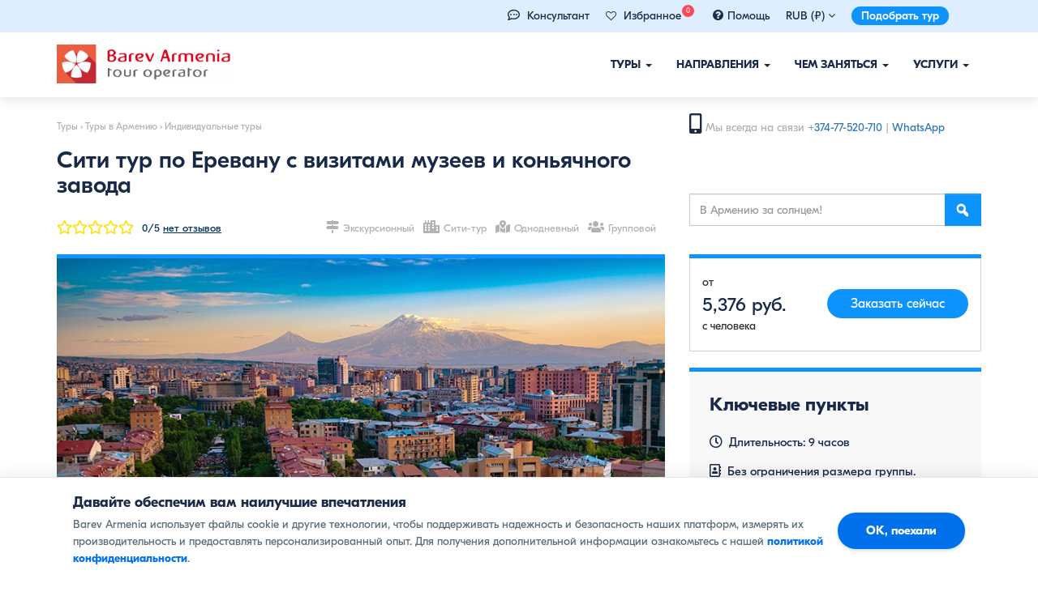

--- FILE ---
content_type: text/html; charset=UTF-8
request_url: https://barevarmenia.ru/tours/tur-po-yerevanu-na-ves-den/
body_size: 25550
content:
<!DOCTYPE html>
<head>
    <meta charset="UTF-8">
    <meta http-equiv="X-UA-Compatible" content="IE=edge">
    <meta name="viewport" content="width=device-width, initial-scale=1">
	<meta name="facebook-domain-verification" content="yaz2o55gm46xlpzldzwdhyg3wofa1g" />
    <link rel="shortcut icon" href="/favicon.ico" type="image/x-icon">
    <link rel="profile" href="http://gmpg.org/xfn/11">
    <link rel="pingback" href="https://barevarmenia.ru/xmlrpc.php">
    <link rel="apple-touch-icon" sizes="57x57" href="/favicon/apple-icon-57x57.png">
    <link rel="apple-touch-icon" sizes="60x60" href="/favicon/apple-icon-60x60.png">
    <link rel="apple-touch-icon" sizes="72x72" href="/favicon/apple-icon-72x72.png">
    <link rel="apple-touch-icon" sizes="76x76" href="/favicon/apple-icon-76x76.png">
    <link rel="apple-touch-icon" sizes="114x114" href="/favicon/apple-icon-114x114.png">
    <link rel="apple-touch-icon" sizes="120x120" href="/favicon/apple-icon-120x120.png">
    <link rel="apple-touch-icon" sizes="144x144" href="/favicon/apple-icon-144x144.png">
    <link rel="apple-touch-icon" sizes="152x152" href="/favicon/apple-icon-152x152.png">
    <link rel="apple-touch-icon" sizes="180x180" href="/favicon/apple-icon-180x180.png">
    <link rel="icon" type="image/png" sizes="192x192"  href="/favicon/android-icon-192x192.png">
    <link rel="icon" type="image/png" sizes="32x32" href="/favicon/favicon-32x32.png">
    <link rel="icon" type="image/png" sizes="96x96" href="/favicon/favicon-96x96.png">
    <link rel="icon" type="image/png" sizes="16x16" href="/favicon/favicon-16x16.png">
    <link rel="manifest" href="/favicon/manifest.json">
    <meta name="msapplication-TileColor" content="#ffffff">
    <meta name="msapplication-TileImage" content="/favicon/ms-icon-144x144.png">
    <meta name="theme-color" content="#ffffff">
    <meta property="fb:app_id" content="214185686854167" />
            <meta itemprop="name" content="   Сити тур по Еревану с визитами музеев и коньячного заводаБарев Армения Тур"/>
        <meta name="description" content="Шикарный обзорный тур по Еревану с посещением главных музеев и коньячного завода.  "/>
        <meta property="og:title" content="Сити тур по Еревану с визитами музеев и коньячного завода | Барев Армения Тур"/>
        <meta property="og:description" content="Шикарный обзорный тур по Еревану с посещением главных музеев и коньячного завода.  "/>
        <meta property="og:type" content="article"/>
        <meta property="og:url" content="https://barevarmenia.ru/tours/tur-po-yerevanu-na-ves-den/"/>
        <meta property="og:image" content="https://barevarmenia.ru/wp-content/uploads/2012/07/city-tour-yerevan.webp"/>
        <meta property="og:image:secure_url" content="https://barevarmenia.ru/wp-content/uploads/2012/07/city-tour-yerevan.webp"/>
        <meta property="og:image:type" content="image/jpg"/>
        <meta property="og:image:width" content="820"/>
        <meta property="og:image:height" content="600"/>
        
        <meta property="og:title" content="Сити тур по Еревану с визитами музеев и коньячного завода | Барев Армения Тур"/>
        <meta property="og:description" content="barevarmenia.com"/>
        <meta property="og:image" content="https://barevarmenia.ru/wp-content/themes/bootstrap-basic/img/Barev-Armenia-Facebook-default.jpg"/>
    
    <meta property="og:type" content="article"/>


    <title>Сити тур по Еревану с визитами музеев и коньячного завода | Барев Армения Тур</title> 
    <meta name='robots' content='max-image-preview:large' />
<link rel='dns-prefetch' href='//cdn.jsdelivr.net' />
<link rel="alternate" type="application/rss+xml" title="Барев Армения Тур &raquo; Лента" href="https://barevarmenia.ru/feed/" />
<link rel="alternate" type="application/rss+xml" title="Барев Армения Тур &raquo; Лента комментариев" href="https://barevarmenia.ru/comments/feed/" />
<link rel="alternate" title="oEmbed (JSON)" type="application/json+oembed" href="https://barevarmenia.ru/wp-json/oembed/1.0/embed?url=https%3A%2F%2Fbarevarmenia.ru%2Ftours%2Ftur-po-yerevanu-na-ves-den%2F" />
<link rel="alternate" title="oEmbed (XML)" type="text/xml+oembed" href="https://barevarmenia.ru/wp-json/oembed/1.0/embed?url=https%3A%2F%2Fbarevarmenia.ru%2Ftours%2Ftur-po-yerevanu-na-ves-den%2F&#038;format=xml" />
<style id='wp-img-auto-sizes-contain-inline-css' type='text/css'>
img:is([sizes=auto i],[sizes^="auto," i]){contain-intrinsic-size:3000px 1500px}
/*# sourceURL=wp-img-auto-sizes-contain-inline-css */
</style>
<style id='wp-emoji-styles-inline-css' type='text/css'>

	img.wp-smiley, img.emoji {
		display: inline !important;
		border: none !important;
		box-shadow: none !important;
		height: 1em !important;
		width: 1em !important;
		margin: 0 0.07em !important;
		vertical-align: -0.1em !important;
		background: none !important;
		padding: 0 !important;
	}
/*# sourceURL=wp-emoji-styles-inline-css */
</style>
<style id='classic-theme-styles-inline-css' type='text/css'>
/*! This file is auto-generated */
.wp-block-button__link{color:#fff;background-color:#32373c;border-radius:9999px;box-shadow:none;text-decoration:none;padding:calc(.667em + 2px) calc(1.333em + 2px);font-size:1.125em}.wp-block-file__button{background:#32373c;color:#fff;text-decoration:none}
/*# sourceURL=/wp-includes/css/classic-themes.min.css */
</style>
<link rel='stylesheet' id='bootstrap-style-css' href='https://barevarmenia.ru/wp-content/themes/bootstrap-basic/css/bootstrap.css?ver=3.4.0' type='text/css' media='all' />
<link rel='stylesheet' id='bootstrap-theme-style-css' href='https://barevarmenia.ru/wp-content/themes/bootstrap-basic/css/bootstrap-theme.css?ver=3.4.0' type='text/css' media='all' />
<link rel='stylesheet' id='bootstrap-datepicker3-css' href='https://barevarmenia.ru/wp-content/themes/bootstrap-basic/css/bootstrap-datepicker3.min.css?v=22&#038;ver=1.1.3' type='text/css' media='all' />
<link rel='stylesheet' id='main-awesome-css' href='https://barevarmenia.ru/wp-content/themes/bootstrap-basic/css/font-awesome.min_1.css?ver=1.1.3' type='text/css' media='all' />
<link rel='stylesheet' id='slider-style-css' href='https://barevarmenia.ru/wp-content/themes/bootstrap-basic/css/slider.css?v=sdddf&#038;ver=1.1.3' type='text/css' media='all' />
<link rel='stylesheet' id='slk-style-css' href='https://barevarmenia.ru/wp-content/themes/bootstrap-basic/css/slick_slider.css?v=2ss&#038;ver=1.1.3' type='text/css' media='all' />
<link rel='stylesheet' id='main-style-css' href='https://barevarmenia.ru/wp-content/themes/bootstrap-basic/css/main.css?ver=1.1.3' type='text/css' media='all' />
<link rel='stylesheet' id='responsive-style-css' href='https://barevarmenia.ru/wp-content/themes/bootstrap-basic/css/responsive.css?ver=1.1.3' type='text/css' media='all' />
<link rel='stylesheet' id='bootstrap-basic-style-css' href='https://barevarmenia.ru/wp-content/themes/bootstrap-basic/style.css?ver=1.1.3' type='text/css' media='all' />
<link rel='stylesheet' id='wp-pagenavi-css' href='https://barevarmenia.ru/wp-content/plugins/wp-pagenavi/pagenavi-css.css?ver=2.70' type='text/css' media='all' />
<link rel="https://api.w.org/" href="https://barevarmenia.ru/wp-json/" /><link rel="EditURI" type="application/rsd+xml" title="RSD" href="https://barevarmenia.ru/xmlrpc.php?rsd" />
<meta name="generator" content="WordPress 6.9" />
<link rel="canonical" href="https://barevarmenia.ru/tours/tur-po-yerevanu-na-ves-den/" />
<link rel='shortlink' href='https://barevarmenia.ru/?p=95' />
<style type="text/css">.recentcomments a{display:inline !important;padding:0 !important;margin:0 !important;}</style><noscript><style id="rocket-lazyload-nojs-css">.rll-youtube-player, [data-lazy-src]{display:none !important;}</style></noscript>




    <link rel="stylesheet" type="text/css" href="https://barevarmenia.ru/wp-content/themes/bootstrap-basic/css/print.css" media="print">
    
        <script type='text/javascript'>
            var barev_curr = {}
                                barev_curr.rub = "1"
                                        barev_curr.usd = "0.01223"
                                            barev_curr.eur = "0.01064"
                                            barev_curr.rub = "4.65"
                                        barev_curr.rub = "4.65"
                                        barev_curr.usd = "380"
                                            barev_curr.eur = "437"
                                            barev_curr.rub = "1"
                        </script>

        
    <script>
        var site_currancy = "rub"
    </script>
<style id='global-styles-inline-css' type='text/css'>
:root{--wp--preset--aspect-ratio--square: 1;--wp--preset--aspect-ratio--4-3: 4/3;--wp--preset--aspect-ratio--3-4: 3/4;--wp--preset--aspect-ratio--3-2: 3/2;--wp--preset--aspect-ratio--2-3: 2/3;--wp--preset--aspect-ratio--16-9: 16/9;--wp--preset--aspect-ratio--9-16: 9/16;--wp--preset--color--black: #000000;--wp--preset--color--cyan-bluish-gray: #abb8c3;--wp--preset--color--white: #ffffff;--wp--preset--color--pale-pink: #f78da7;--wp--preset--color--vivid-red: #cf2e2e;--wp--preset--color--luminous-vivid-orange: #ff6900;--wp--preset--color--luminous-vivid-amber: #fcb900;--wp--preset--color--light-green-cyan: #7bdcb5;--wp--preset--color--vivid-green-cyan: #00d084;--wp--preset--color--pale-cyan-blue: #8ed1fc;--wp--preset--color--vivid-cyan-blue: #0693e3;--wp--preset--color--vivid-purple: #9b51e0;--wp--preset--gradient--vivid-cyan-blue-to-vivid-purple: linear-gradient(135deg,rgb(6,147,227) 0%,rgb(155,81,224) 100%);--wp--preset--gradient--light-green-cyan-to-vivid-green-cyan: linear-gradient(135deg,rgb(122,220,180) 0%,rgb(0,208,130) 100%);--wp--preset--gradient--luminous-vivid-amber-to-luminous-vivid-orange: linear-gradient(135deg,rgb(252,185,0) 0%,rgb(255,105,0) 100%);--wp--preset--gradient--luminous-vivid-orange-to-vivid-red: linear-gradient(135deg,rgb(255,105,0) 0%,rgb(207,46,46) 100%);--wp--preset--gradient--very-light-gray-to-cyan-bluish-gray: linear-gradient(135deg,rgb(238,238,238) 0%,rgb(169,184,195) 100%);--wp--preset--gradient--cool-to-warm-spectrum: linear-gradient(135deg,rgb(74,234,220) 0%,rgb(151,120,209) 20%,rgb(207,42,186) 40%,rgb(238,44,130) 60%,rgb(251,105,98) 80%,rgb(254,248,76) 100%);--wp--preset--gradient--blush-light-purple: linear-gradient(135deg,rgb(255,206,236) 0%,rgb(152,150,240) 100%);--wp--preset--gradient--blush-bordeaux: linear-gradient(135deg,rgb(254,205,165) 0%,rgb(254,45,45) 50%,rgb(107,0,62) 100%);--wp--preset--gradient--luminous-dusk: linear-gradient(135deg,rgb(255,203,112) 0%,rgb(199,81,192) 50%,rgb(65,88,208) 100%);--wp--preset--gradient--pale-ocean: linear-gradient(135deg,rgb(255,245,203) 0%,rgb(182,227,212) 50%,rgb(51,167,181) 100%);--wp--preset--gradient--electric-grass: linear-gradient(135deg,rgb(202,248,128) 0%,rgb(113,206,126) 100%);--wp--preset--gradient--midnight: linear-gradient(135deg,rgb(2,3,129) 0%,rgb(40,116,252) 100%);--wp--preset--font-size--small: 13px;--wp--preset--font-size--medium: 20px;--wp--preset--font-size--large: 36px;--wp--preset--font-size--x-large: 42px;--wp--preset--spacing--20: 0.44rem;--wp--preset--spacing--30: 0.67rem;--wp--preset--spacing--40: 1rem;--wp--preset--spacing--50: 1.5rem;--wp--preset--spacing--60: 2.25rem;--wp--preset--spacing--70: 3.38rem;--wp--preset--spacing--80: 5.06rem;--wp--preset--shadow--natural: 6px 6px 9px rgba(0, 0, 0, 0.2);--wp--preset--shadow--deep: 12px 12px 50px rgba(0, 0, 0, 0.4);--wp--preset--shadow--sharp: 6px 6px 0px rgba(0, 0, 0, 0.2);--wp--preset--shadow--outlined: 6px 6px 0px -3px rgb(255, 255, 255), 6px 6px rgb(0, 0, 0);--wp--preset--shadow--crisp: 6px 6px 0px rgb(0, 0, 0);}:where(.is-layout-flex){gap: 0.5em;}:where(.is-layout-grid){gap: 0.5em;}body .is-layout-flex{display: flex;}.is-layout-flex{flex-wrap: wrap;align-items: center;}.is-layout-flex > :is(*, div){margin: 0;}body .is-layout-grid{display: grid;}.is-layout-grid > :is(*, div){margin: 0;}:where(.wp-block-columns.is-layout-flex){gap: 2em;}:where(.wp-block-columns.is-layout-grid){gap: 2em;}:where(.wp-block-post-template.is-layout-flex){gap: 1.25em;}:where(.wp-block-post-template.is-layout-grid){gap: 1.25em;}.has-black-color{color: var(--wp--preset--color--black) !important;}.has-cyan-bluish-gray-color{color: var(--wp--preset--color--cyan-bluish-gray) !important;}.has-white-color{color: var(--wp--preset--color--white) !important;}.has-pale-pink-color{color: var(--wp--preset--color--pale-pink) !important;}.has-vivid-red-color{color: var(--wp--preset--color--vivid-red) !important;}.has-luminous-vivid-orange-color{color: var(--wp--preset--color--luminous-vivid-orange) !important;}.has-luminous-vivid-amber-color{color: var(--wp--preset--color--luminous-vivid-amber) !important;}.has-light-green-cyan-color{color: var(--wp--preset--color--light-green-cyan) !important;}.has-vivid-green-cyan-color{color: var(--wp--preset--color--vivid-green-cyan) !important;}.has-pale-cyan-blue-color{color: var(--wp--preset--color--pale-cyan-blue) !important;}.has-vivid-cyan-blue-color{color: var(--wp--preset--color--vivid-cyan-blue) !important;}.has-vivid-purple-color{color: var(--wp--preset--color--vivid-purple) !important;}.has-black-background-color{background-color: var(--wp--preset--color--black) !important;}.has-cyan-bluish-gray-background-color{background-color: var(--wp--preset--color--cyan-bluish-gray) !important;}.has-white-background-color{background-color: var(--wp--preset--color--white) !important;}.has-pale-pink-background-color{background-color: var(--wp--preset--color--pale-pink) !important;}.has-vivid-red-background-color{background-color: var(--wp--preset--color--vivid-red) !important;}.has-luminous-vivid-orange-background-color{background-color: var(--wp--preset--color--luminous-vivid-orange) !important;}.has-luminous-vivid-amber-background-color{background-color: var(--wp--preset--color--luminous-vivid-amber) !important;}.has-light-green-cyan-background-color{background-color: var(--wp--preset--color--light-green-cyan) !important;}.has-vivid-green-cyan-background-color{background-color: var(--wp--preset--color--vivid-green-cyan) !important;}.has-pale-cyan-blue-background-color{background-color: var(--wp--preset--color--pale-cyan-blue) !important;}.has-vivid-cyan-blue-background-color{background-color: var(--wp--preset--color--vivid-cyan-blue) !important;}.has-vivid-purple-background-color{background-color: var(--wp--preset--color--vivid-purple) !important;}.has-black-border-color{border-color: var(--wp--preset--color--black) !important;}.has-cyan-bluish-gray-border-color{border-color: var(--wp--preset--color--cyan-bluish-gray) !important;}.has-white-border-color{border-color: var(--wp--preset--color--white) !important;}.has-pale-pink-border-color{border-color: var(--wp--preset--color--pale-pink) !important;}.has-vivid-red-border-color{border-color: var(--wp--preset--color--vivid-red) !important;}.has-luminous-vivid-orange-border-color{border-color: var(--wp--preset--color--luminous-vivid-orange) !important;}.has-luminous-vivid-amber-border-color{border-color: var(--wp--preset--color--luminous-vivid-amber) !important;}.has-light-green-cyan-border-color{border-color: var(--wp--preset--color--light-green-cyan) !important;}.has-vivid-green-cyan-border-color{border-color: var(--wp--preset--color--vivid-green-cyan) !important;}.has-pale-cyan-blue-border-color{border-color: var(--wp--preset--color--pale-cyan-blue) !important;}.has-vivid-cyan-blue-border-color{border-color: var(--wp--preset--color--vivid-cyan-blue) !important;}.has-vivid-purple-border-color{border-color: var(--wp--preset--color--vivid-purple) !important;}.has-vivid-cyan-blue-to-vivid-purple-gradient-background{background: var(--wp--preset--gradient--vivid-cyan-blue-to-vivid-purple) !important;}.has-light-green-cyan-to-vivid-green-cyan-gradient-background{background: var(--wp--preset--gradient--light-green-cyan-to-vivid-green-cyan) !important;}.has-luminous-vivid-amber-to-luminous-vivid-orange-gradient-background{background: var(--wp--preset--gradient--luminous-vivid-amber-to-luminous-vivid-orange) !important;}.has-luminous-vivid-orange-to-vivid-red-gradient-background{background: var(--wp--preset--gradient--luminous-vivid-orange-to-vivid-red) !important;}.has-very-light-gray-to-cyan-bluish-gray-gradient-background{background: var(--wp--preset--gradient--very-light-gray-to-cyan-bluish-gray) !important;}.has-cool-to-warm-spectrum-gradient-background{background: var(--wp--preset--gradient--cool-to-warm-spectrum) !important;}.has-blush-light-purple-gradient-background{background: var(--wp--preset--gradient--blush-light-purple) !important;}.has-blush-bordeaux-gradient-background{background: var(--wp--preset--gradient--blush-bordeaux) !important;}.has-luminous-dusk-gradient-background{background: var(--wp--preset--gradient--luminous-dusk) !important;}.has-pale-ocean-gradient-background{background: var(--wp--preset--gradient--pale-ocean) !important;}.has-electric-grass-gradient-background{background: var(--wp--preset--gradient--electric-grass) !important;}.has-midnight-gradient-background{background: var(--wp--preset--gradient--midnight) !important;}.has-small-font-size{font-size: var(--wp--preset--font-size--small) !important;}.has-medium-font-size{font-size: var(--wp--preset--font-size--medium) !important;}.has-large-font-size{font-size: var(--wp--preset--font-size--large) !important;}.has-x-large-font-size{font-size: var(--wp--preset--font-size--x-large) !important;}
/*# sourceURL=global-styles-inline-css */
</style>
</head>
<body class="wp-singular tours-template-default single single-tours postid-95 single-format-standard wp-embed-responsive wp-theme-bootstrap-basic">
    <div class="menu_wrapper" id="fixed_menu">
        <div class="container-fluid background_pink mobile-inner-no-padding">

            <div class="container">
                <div class="top-header-menu">
                    <ul class="top-menu-wrapper">
                        <li class="top-wrapper-menu cursor_hover" data-toggle="" data-target=""> 
<li class="top-wrapper-menu cursor_hover"> 
    <i class="far fa-comment-dots" aria-hidden="true" style="margin-right: 5px; font-size: 15px; line-height: 15px; color: #1a2b49;"></i>
    <a href="whatsapp://send?phone=37477520710">Консультант</a> 
</li>
                 
                        <li class="top-wrapper-menu cursor_hover">
                            <a href="/favorites/" style="color: inherit; text-decoration: none;">
                                <i class="fa fa-heart-o" aria-hidden="true" style="margin-right: 5px; font-size: 13px; line-height: 15px;"></i>
                                <span>Избранное</span>
                                <span class="wishlist-count" style="background: #ff4757; color: #fff; border-radius: 50%; width: 15px; height: 15px; line-height: 15px; text-align: center; padding: 0; font-size: 9px; position: relative; top: -8px; left: -3px; display: inline-block;">0</span>
                            </a>
                        </li>

                        <li class="top-wrapper-menu cursor_hover"><a href="/help/for-tourists/"><i class="fa fa-question-circle" style="margin-right: 5px; font-size: 15px; line-height: 15px;" aria-hidden="true"></i><span>Помощь</span></a></li>
                        
    <li class="top-wrapper-menu">
        RUB (₽) <i class="oldfa fa fa-angle-down" aria-hidden="true"></i>
        <ul class="currancy_selector">
            <li class="curr_item" data-value="rub"><a href="/tours/tur-po-yerevanu-na-ves-den/?currancy=rub">RUB (₽)</a></li>
            <li class="curr_item" data-value="usd"><a href="/tours/tur-po-yerevanu-na-ves-den/?currancy=usd">USD ($)</a></li>
            <li class="curr_item" data-value="eur"><a href="/tours/tur-po-yerevanu-na-ves-den/?currancy=eur">EUR (€)</a></li>
            <li class="curr_item" data-value="amd"><a href="/tours/tur-po-yerevanu-na-ves-den/?currancy=amd">AMD (֏)</a></li>
        </ul>

    </li>
                            <li class="top-wrapper-menu hidden-xs">
                            <a href="https://barevarmenia.ru/individual-tour-booking/" class="custom-request-button">Подобрать тур</a>
                        </li>
                    </ul>
                </div>
            </div>
        </div>
        
        <div >
            <div class="container">
                <div class="row main-navigation">


                    <nav class="navbar navbar-default" role="navigation">
                        <div class="navbar-header">
                            <button type="button" class="navbar-toggle" data-toggle="collapse" data-target=".navbar-primary-collapse">
                                <span class="sr-only">Показать/Скрыть навигацию</span>
                                <span class="icon-bar"></span>
                                <span class="icon-bar"></span>
                                <span class="icon-bar"></span>
                            </button>
                            <a class="navbar-brand" rel="home" href="https://barevarmenia.ru" title="">
                                <img src="data:image/svg+xml,%3Csvg%20xmlns='http://www.w3.org/2000/svg'%20viewBox='0%200%20214%2048'%3E%3C/svg%3E" width="214" height="48" data-lazy-src="https://barevarmenia.ru/wp-content/themes/bootstrap-basic/img/barevarmenia_logo.webp"><noscript><img src="https://barevarmenia.ru/wp-content/themes/bootstrap-basic/img/barevarmenia_logo.webp" width="214" height="48"></noscript>
                            </a>
                        </div>

                        <div class="collapse navbar-collapse navbar-primary-collapse">
                            <ul id="menu-main_menu" class="nav navbar-nav"><li id="menu-item-1793" class="menu-item menu-item-type-custom menu-item-object-custom menu-item-has-children menu-item-1793 dropdown" data-dropdown="dropdown"><a href="#" class="dropdown-toggle" data-toggle="dropdown">Туры <span class="caret"></span> </a>
<ul class="sub-menu dropdown-menu">
	<li id="menu-item-1810" class="menu-item menu-item-type-taxonomy menu-item-object-tours-type current-tours-ancestor menu-item-has-children menu-item-1810 dropdown" data-dropdown="dropdown"><a href="https://barevarmenia.ru/tours-type/klassicheskiye-tury/" class="dropdown-toggle">Классические туры <span class="caret"></span> </a>
	<ul class="sub-menu dropdown-menu">
		<li id="menu-item-1832" class="menu-item menu-item-type-taxonomy menu-item-object-tours-type current-tours-ancestor current-menu-parent current-tours-parent menu-item-1832"><a href="https://barevarmenia.ru/tours-type/ekskursionnyye-tury/">Экскурсионные туры</a></li>
		<li id="menu-item-1812" class="menu-item menu-item-type-taxonomy menu-item-object-tours-type menu-item-1812"><a href="https://barevarmenia.ru/tours-type/gastronomicheskiye-tury/">Гастрономические туры</a></li>
		<li id="menu-item-1819" class="menu-item menu-item-type-taxonomy menu-item-object-tours-type menu-item-1819"><a href="https://barevarmenia.ru/tours-type/prazdnichnyye-i-festivalnyye-tury/">Праздничные и фестивальные туры</a></li>
		<li id="menu-item-1817" class="menu-item menu-item-type-taxonomy menu-item-object-tours-type menu-item-1817"><a href="https://barevarmenia.ru/tours-type/semeynyye-tury/">Семейные туры</a></li>
		<li id="menu-item-1811" class="menu-item menu-item-type-taxonomy menu-item-object-tours-type menu-item-1811"><a href="https://barevarmenia.ru/tours-type/vinnyye-tury/">Винные туры</a></li>
		<li id="menu-item-1827" class="menu-item menu-item-type-taxonomy menu-item-object-tours-type menu-item-1827"><a href="https://barevarmenia.ru/tours-type/zimniye-tury/">Зимние туры</a></li>
		<li id="menu-item-1816" class="menu-item menu-item-type-taxonomy menu-item-object-tours-type menu-item-1816"><a href="https://barevarmenia.ru/tours-type/poyezdki-na-vykhodnyye/">Поездки на выходные</a></li>
		<li id="menu-item-1815" class="menu-item menu-item-type-taxonomy menu-item-object-tours-type menu-item-1815"><a href="https://barevarmenia.ru/tours-type/lechebnyye-tury-v-armeniyu/">Лечебные туры</a></li>
		<li id="menu-item-1818" class="menu-item menu-item-type-taxonomy menu-item-object-tours-type menu-item-1818"><a href="https://barevarmenia.ru/tours-type/tury-dlya-shkolnikov/">Туры для школьников</a></li>
		<li id="menu-item-1814" class="menu-item menu-item-type-taxonomy menu-item-object-tours-type menu-item-1814"><a href="https://barevarmenia.ru/tours-type/master-klassy/">Мастер-классы</a></li>
		<li id="menu-item-1813" class="menu-item menu-item-type-taxonomy menu-item-object-tours-type current-tours-ancestor current-menu-parent current-tours-parent menu-item-1813"><a href="https://barevarmenia.ru/tours-type/siti-tury/">Сити туры</a></li>
		<li id="menu-item-1998" class="menu-item menu-item-type-taxonomy menu-item-object-tours-type menu-item-1998"><a href="https://barevarmenia.ru/tours-type/palomnichestvo-i-religioznyye-tury/">Паломничество</a></li>
	</ul>
</li>
	<li id="menu-item-1822" class="menu-item menu-item-type-taxonomy menu-item-object-tours-type menu-item-has-children menu-item-1822 dropdown" data-dropdown="dropdown"><a href="https://barevarmenia.ru/tours-type/aktivnyy-otdykh/" class="dropdown-toggle">Активный отдых <span class="caret"></span> </a>
	<ul class="sub-menu dropdown-menu">
		<li id="menu-item-1826" class="menu-item menu-item-type-taxonomy menu-item-object-tours-type menu-item-1826"><a href="https://barevarmenia.ru/tours-type/gornyye-i-peshiye-tury/">Горные и пешие туры</a></li>
		<li id="menu-item-1842" class="menu-item menu-item-type-taxonomy menu-item-object-tours-type menu-item-1842"><a href="https://barevarmenia.ru/tours-type/konnyye-pokhody/">Конные походы</a></li>
		<li id="menu-item-15201" class="menu-item menu-item-type-taxonomy menu-item-object-tours-type menu-item-15201"><a href="https://barevarmenia.ru/tours-type/avtorskiye-tury-v-armeniyu/">Авторские туры</a></li>
		<li id="menu-item-1824" class="menu-item menu-item-type-taxonomy menu-item-object-tours-type menu-item-1824"><a href="https://barevarmenia.ru/tours-type/vnedorozhnyye-tury/">Внедорожные автотуры</a></li>
		<li id="menu-item-1825" class="menu-item menu-item-type-taxonomy menu-item-object-tours-type menu-item-1825"><a href="https://barevarmenia.ru/tours-type/gornolyzhnyy-otdykh/">Горнолыжный отдых</a></li>
		<li id="menu-item-1829" class="menu-item menu-item-type-taxonomy menu-item-object-tours-type menu-item-1829"><a href="https://barevarmenia.ru/tours-type/selskiye-tury/">Сельские туры</a></li>
		<li id="menu-item-2048" class="menu-item menu-item-type-taxonomy menu-item-object-tours-type menu-item-2048"><a href="https://barevarmenia.ru/tours-type/tury-po-dikoy-prirode/">Туры по дикой природе</a></li>
		<li id="menu-item-1823" class="menu-item menu-item-type-taxonomy menu-item-object-tours-type menu-item-1823"><a href="https://barevarmenia.ru/tours-type/velosipednyye-tury/">Велосипедные туры</a></li>
		<li id="menu-item-1828" class="menu-item menu-item-type-taxonomy menu-item-object-tours-type menu-item-1828"><a href="https://barevarmenia.ru/tours-type/kvest-i-priklyucheniya/">Квест и приключения</a></li>
		<li id="menu-item-1830" class="menu-item menu-item-type-taxonomy menu-item-object-tours-type menu-item-1830"><a href="https://barevarmenia.ru/tours-type/timbilding-i-insentiv-tury/">Тимбилдинг</a></li>
		<li id="menu-item-2047" class="menu-item menu-item-type-taxonomy menu-item-object-tours-type menu-item-2047"><a href="https://barevarmenia.ru/tours-type/ekologicheskiy-turizm/">Экотуризм</a></li>
		<li id="menu-item-1979" class="menu-item menu-item-type-taxonomy menu-item-object-tours-type menu-item-1979"><a href="https://barevarmenia.ru/tours-type/arkheologicheskiye-tury/">Археологические туры</a></li>
	</ul>
</li>
	<li id="menu-item-1840" class="menu-item menu-item-type-custom menu-item-object-custom menu-item-has-children menu-item-1840 dropdown" data-dropdown="dropdown"><a href="#" class="dropdown-toggle">Специальные шортлисты <span class="caret"></span> </a>
	<ul class="sub-menu dropdown-menu">
		<li id="menu-item-1821" class="menu-item menu-item-type-taxonomy menu-item-object-tours-type current-tours-ancestor current-menu-parent current-tours-parent menu-item-1821"><a href="https://barevarmenia.ru/tours-type/odnodnevnyye-ekskursii/">Однодневные экскурсии</a></li>
		<li id="menu-item-1809" class="menu-item menu-item-type-taxonomy menu-item-object-tours-type current-tours-ancestor current-menu-parent current-tours-parent menu-item-1809"><a href="https://barevarmenia.ru/tours-type/gruppovyye-tury/">Групповые туры</a></li>
		<li id="menu-item-1831" class="menu-item menu-item-type-taxonomy menu-item-object-tours-type menu-item-1831"><a href="https://barevarmenia.ru/tours-type/samyye-populyarnyye-tury/">Самые популярные туры</a></li>
		<li id="menu-item-1820" class="menu-item menu-item-type-taxonomy menu-item-object-tours-type menu-item-1820"><a href="https://barevarmenia.ru/tours-type/korporativnyye-tury-v-armeniyu/">Корпоративные туры</a></li>
		<li id="menu-item-15205" class="menu-item menu-item-type-taxonomy menu-item-object-tours-type menu-item-15205"><a href="https://barevarmenia.ru/tours-type/goryashchiye-tury/">Горящие туры</a></li>
	</ul>
</li>
	<li id="menu-item-1839" class="menu-item menu-item-type-custom menu-item-object-custom menu-item-has-children menu-item-1839 dropdown" data-dropdown="dropdown"><a href="#" class="dropdown-toggle">Туры по странам <span class="caret"></span> </a>
	<ul class="sub-menu dropdown-menu">
		<li id="menu-item-1833" class="menu-item menu-item-type-taxonomy menu-item-object-tours-country current-tours-ancestor current-menu-parent current-tours-parent menu-item-1833"><a href="https://barevarmenia.ru/tours-country/tury-v-armeniyu/">Туры в Армению</a></li>
		<li id="menu-item-18410" class="menu-item menu-item-type-custom menu-item-object-custom menu-item-18410"><a href="https://barevarmenia.ru/tours-country/tury-v-armeniyu-iz-moskvy/">Туры в Армению из Москвы</a></li>
		<li id="menu-item-1837" class="menu-item menu-item-type-taxonomy menu-item-object-tours-country menu-item-1837"><a href="https://barevarmenia.ru/tours-country/tury-po-armenii-i-gruzii/">Туры в Армению и Грузию</a></li>
		<li id="menu-item-1838" class="menu-item menu-item-type-taxonomy menu-item-object-tours-country menu-item-1838"><a href="https://barevarmenia.ru/tours-country/tury-po-gruzii/">Туры в Грузию</a></li>
		<li id="menu-item-1835" class="menu-item menu-item-type-taxonomy menu-item-object-tours-country menu-item-1835"><a href="https://barevarmenia.ru/tours-country/tury-v-zapadnuyu-armeniyu-turtsiya/">Туры в Западную Армению (Турция)</a></li>
	</ul>
</li>
</ul>
</li>
<li id="menu-item-1794" class="menu-item menu-item-type-custom menu-item-object-custom menu-item-has-children menu-item-1794 dropdown" data-dropdown="dropdown"><a href="#" class="dropdown-toggle" data-toggle="dropdown">Направления <span class="caret"></span> </a>
<ul class="sub-menu dropdown-menu">
	<li id="menu-item-2337" class="menu_parent_title menu-item menu-item-type-taxonomy menu-item-object-destination current-tours-ancestor menu-item-has-children menu-item-2337 dropdown" data-dropdown="dropdown"><a href="https://barevarmenia.ru/destination/armeniya/" class="dropdown-toggle">Армения <span class="caret"></span> </a>
	<ul class="sub-menu dropdown-menu">
		<li id="menu-item-2192" class="menu-item menu-item-type-taxonomy menu-item-object-destination current-tours-ancestor current-menu-parent current-tours-parent menu-item-2192"><a href="https://barevarmenia.ru/destination/yerevan/">Ереван</a></li>
		<li id="menu-item-2194" class="menu-item menu-item-type-taxonomy menu-item-object-destination menu-item-2194"><a href="https://barevarmenia.ru/destination/dilizhan/">Дилижан</a></li>
		<li id="menu-item-6529" class="menu-item menu-item-type-taxonomy menu-item-object-destination menu-item-6529"><a href="https://barevarmenia.ru/destination/sevan/">Севан</a></li>
		<li id="menu-item-6517" class="menu-item menu-item-type-taxonomy menu-item-object-destination menu-item-6517"><a href="https://barevarmenia.ru/destination/garni/">Гарни</a></li>
		<li id="menu-item-6532" class="menu-item menu-item-type-taxonomy menu-item-object-destination menu-item-6532"><a href="https://barevarmenia.ru/destination/tatev/">Татев</a></li>
		<li id="menu-item-2196" class="menu-item menu-item-type-taxonomy menu-item-object-destination menu-item-2196"><a href="https://barevarmenia.ru/destination/dzhermuk/">Джермук</a></li>
		<li id="menu-item-2193" class="menu-item menu-item-type-taxonomy menu-item-object-destination menu-item-2193"><a href="https://barevarmenia.ru/destination/tsaghkadzor/">Цахкадзор</a></li>
		<li id="menu-item-6510" class="menu-item menu-item-type-taxonomy menu-item-object-destination menu-item-6510"><a href="https://barevarmenia.ru/destination/areni/">Арени</a></li>
		<li id="menu-item-6534" class="menu-item menu-item-type-taxonomy menu-item-object-destination menu-item-6534"><a href="https://barevarmenia.ru/destination/echmiadzin/">Эчмиадзин</a></li>
		<li id="menu-item-6525" class="menu-item menu-item-type-taxonomy menu-item-object-destination menu-item-6525"><a href="https://barevarmenia.ru/destination/yeghegnadzor/">Ехегнадзор</a></li>
		<li id="menu-item-6519" class="menu-item menu-item-type-taxonomy menu-item-object-destination menu-item-6519"><a href="https://barevarmenia.ru/destination/goris/">Горис</a></li>
		<li id="menu-item-6530" class="menu-item menu-item-type-taxonomy menu-item-object-destination menu-item-6530"><a href="https://barevarmenia.ru/destination/sisian/">Сисиан</a></li>
	</ul>
</li>
	<li id="menu-item-6503" class="second_col_menu mt-40 menu-item menu-item-type-custom menu-item-object-custom menu-item-has-children menu-item-6503 dropdown" data-dropdown="dropdown"><a href="#" class="dropdown-toggle">Элемент меню <span class="caret"></span> </a>
	<ul class="sub-menu dropdown-menu">
		<li id="menu-item-2215" class="menu-item menu-item-type-taxonomy menu-item-object-destination menu-item-2215"><a href="https://barevarmenia.ru/destination/gyumri/">Гюмри</a></li>
		<li id="menu-item-6509" class="menu-item menu-item-type-taxonomy menu-item-object-destination menu-item-6509"><a href="https://barevarmenia.ru/destination/ararat-region/">Араратская область</a></li>
		<li id="menu-item-6508" class="menu-item menu-item-type-taxonomy menu-item-object-destination menu-item-6508"><a href="https://barevarmenia.ru/destination/aragats/">Арагац</a></li>
		<li id="menu-item-6514" class="menu-item menu-item-type-taxonomy menu-item-object-destination menu-item-6514"><a href="https://barevarmenia.ru/destination/ashtarak/">Аштарак</a></li>
		<li id="menu-item-6531" class="menu-item menu-item-type-taxonomy menu-item-object-destination menu-item-6531"><a href="https://barevarmenia.ru/destination/stepanavan/">Степанаван</a></li>
		<li id="menu-item-6538" class="menu-item menu-item-type-taxonomy menu-item-object-destination menu-item-6538"><a href="https://barevarmenia.ru/destination/alaverdi/">Алаверди</a></li>
		<li id="menu-item-6513" class="menu-item menu-item-type-taxonomy menu-item-object-destination menu-item-6513"><a href="https://barevarmenia.ru/destination/haghpat/">Ахпат</a></li>
		<li id="menu-item-6526" class="menu-item menu-item-type-taxonomy menu-item-object-destination menu-item-6526"><a href="https://barevarmenia.ru/destination/ijevan/">Иджеван</a></li>
		<li id="menu-item-6518" class="menu-item menu-item-type-taxonomy menu-item-object-destination menu-item-6518"><a href="https://barevarmenia.ru/destination/geghama/">Гегама</a></li>
		<li id="menu-item-6537" class="menu-item menu-item-type-taxonomy menu-item-object-destination menu-item-6537"><a href="https://barevarmenia.ru/destination/kapan/">Капан</a></li>
		<li id="menu-item-11404" class="menu-item menu-item-type-taxonomy menu-item-object-destination menu-item-11404"><a href="https://barevarmenia.ru/destination/armavir/">Армавир</a></li>
		<li id="menu-item-6505" class="menu-item menu-item-type-taxonomy menu-item-object-destination menu-item-6505"><a href="https://barevarmenia.ru/destination/aghveran/">Агверан</a></li>
	</ul>
</li>
	<li id="menu-item-6461" class="second_col_menu menu-item menu-item-type-custom menu-item-object-custom menu-item-has-children menu-item-6461 dropdown" data-dropdown="dropdown"><a href="#" class="dropdown-toggle">Элемент меню <span class="caret"></span> </a>
	<ul class="sub-menu dropdown-menu">
		<li id="menu-item-2204" class="menu-item menu-item-type-custom menu-item-object-custom menu-item-has-children menu-item-2204 dropdown" data-dropdown="dropdown"><a href="#" class="dropdown-toggle">Проживание <span class="caret"></span> </a>
		<ul class="sub-menu dropdown-menu">
			<li id="menu-item-2459" class="menu-item menu-item-type-taxonomy menu-item-object-hotels-type menu-item-2459"><a href="https://barevarmenia.ru/hotels-type/gostinitsa/">Гостиницы в Армении</a></li>
			<li id="menu-item-2466" class="menu-item menu-item-type-taxonomy menu-item-object-hotels-type menu-item-2466"><a href="https://barevarmenia.ru/hotels-type/sanatoriy/">Санаторий</a></li>
			<li id="menu-item-6841" class="menu-item menu-item-type-taxonomy menu-item-object-hotels-type menu-item-6841"><a href="https://barevarmenia.ru/hotels-type/kurortnyy-otel/">Курортный отель</a></li>
			<li id="menu-item-2458" class="menu-item menu-item-type-taxonomy menu-item-object-hotels-type menu-item-2458"><a href="https://barevarmenia.ru/hotels-type/gostevoy-dom/">Гостевой дом</a></li>
			<li id="menu-item-2460" class="menu-item menu-item-type-taxonomy menu-item-object-hotels-type menu-item-2460"><a href="https://barevarmenia.ru/hotels-type/dom-otdykha/">Дом отдыха</a></li>
			<li id="menu-item-2463" class="menu-item menu-item-type-taxonomy menu-item-object-hotels-type menu-item-2463"><a href="https://barevarmenia.ru/hotels-type/kottedzh/">Коттедж</a></li>
			<li id="menu-item-2457" class="menu-item menu-item-type-taxonomy menu-item-object-hotels-type menu-item-2457"><a href="https://barevarmenia.ru/hotels-type/villa/">Вилла</a></li>
			<li id="menu-item-2461" class="menu-item menu-item-type-taxonomy menu-item-object-hotels-type menu-item-2461"><a href="https://barevarmenia.ru/hotels-type/zagorodnyy-dom/">Загородный дом</a></li>
			<li id="menu-item-2462" class="menu-item menu-item-type-taxonomy menu-item-object-hotels-type menu-item-2462"><a href="https://barevarmenia.ru/hotels-type/kemping/">Кемпинг</a></li>
			<li id="menu-item-2467" class="menu-item menu-item-type-taxonomy menu-item-object-hotels-type menu-item-2467"><a href="https://barevarmenia.ru/hotels-type/khoste/">Хостел</a></li>
			<li id="menu-item-6840" class="menu-item menu-item-type-taxonomy menu-item-object-hotels-type menu-item-6840"><a href="https://barevarmenia.ru/hotels-type/apartamenty/">Апартаменты</a></li>
			<li id="menu-item-16503" class="menu-item menu-item-type-taxonomy menu-item-object-hotels-type menu-item-16503"><a href="https://barevarmenia.ru/hotels-type/gostinitsy-v-gruzii/">Гостиницы в Грузии</a></li>
		</ul>
</li>
	</ul>
</li>
	<li id="menu-item-18552" class="menu-item menu-item-type-custom menu-item-object-custom menu-item-has-children menu-item-18552 dropdown" data-dropdown="dropdown"><a href="#" class="dropdown-toggle">Туры по длительности <span class="caret"></span> </a>
	<ul class="sub-menu dropdown-menu">
		<li id="menu-item-18542" class="menu-item menu-item-type-taxonomy menu-item-object-tours-type current-tours-ancestor current-menu-parent current-tours-parent menu-item-18542"><a href="https://barevarmenia.ru/tours-type/odnodnevnyye-ekskursii/">Однодневные туры</a></li>
		<li id="menu-item-18543" class="menu-item menu-item-type-taxonomy menu-item-object-tours-type menu-item-18543"><a href="https://barevarmenia.ru/tours-type/tur-v-armeniyu-na-2-dnya/">Туры на 2 дня</a></li>
		<li id="menu-item-18544" class="menu-item menu-item-type-taxonomy menu-item-object-tours-type menu-item-18544"><a href="https://barevarmenia.ru/tours-type/tur-v-armeniyu-na-3-dnya/">Туры на 3 дня</a></li>
		<li id="menu-item-18545" class="menu-item menu-item-type-taxonomy menu-item-object-tours-type menu-item-18545"><a href="https://barevarmenia.ru/tours-type/tur-v-armeniyu-na-4-dnya/">Туры на 4 дня</a></li>
		<li id="menu-item-18546" class="menu-item menu-item-type-taxonomy menu-item-object-tours-type menu-item-18546"><a href="https://barevarmenia.ru/tours-type/tur-v-armeniyu-na-5-dney/">Туры на 5 дней</a></li>
		<li id="menu-item-18547" class="menu-item menu-item-type-taxonomy menu-item-object-tours-type menu-item-18547"><a href="https://barevarmenia.ru/tours-type/tur-v-armeniyu-na-6-dney/">Туры на 6 дней</a></li>
		<li id="menu-item-18548" class="menu-item menu-item-type-taxonomy menu-item-object-tours-type menu-item-18548"><a href="https://barevarmenia.ru/tours-type/tur-v-armeniyu-na-7-dney/">Туры на 7 дней</a></li>
		<li id="menu-item-18549" class="menu-item menu-item-type-taxonomy menu-item-object-tours-type menu-item-18549"><a href="https://barevarmenia.ru/tours-type/tur-v-armeniyu-na-8-dney/">Туры на 8 дней</a></li>
		<li id="menu-item-18550" class="menu-item menu-item-type-taxonomy menu-item-object-tours-type menu-item-18550"><a href="https://barevarmenia.ru/tours-type/tury-v-armeniyu-na-9-dney/">Туры на 9 дней</a></li>
		<li id="menu-item-18551" class="menu-item menu-item-type-taxonomy menu-item-object-tours-type menu-item-18551"><a href="https://barevarmenia.ru/tours-type/tur-v-armeniyu-na-10-dney/">Туры от 10 дней</a></li>
		<li id="menu-item-18554" class="menu-item menu-item-type-taxonomy menu-item-object-tours-type menu-item-18554"><a href="https://barevarmenia.ru/tours-type/tury-v-armeniyu-na-12-dney/">Туры на 12 дней</a></li>
		<li id="menu-item-18555" class="menu-item menu-item-type-taxonomy menu-item-object-tours-type menu-item-18555"><a href="https://barevarmenia.ru/tours-type/tury-v-armeniyu-na-14-dney/">Туры на 14 дней</a></li>
	</ul>
</li>
</ul>
</li>
<li id="menu-item-1795" class="menu-item menu-item-type-custom menu-item-object-custom menu-item-has-children menu-item-1795 dropdown" data-dropdown="dropdown"><a href="#" class="dropdown-toggle" data-toggle="dropdown">Чем заняться <span class="caret"></span> </a>
<ul class="sub-menu dropdown-menu">
	<li id="menu-item-2151" class="menu-item menu-item-type-taxonomy menu-item-object-things-to-do-category menu-item-has-children menu-item-2151 dropdown" data-dropdown="dropdown"><a href="https://barevarmenia.ru/things-to-do-category/razvlecheniya/" class="dropdown-toggle">Развлечения <span class="caret"></span> </a>
	<ul class="sub-menu dropdown-menu">
		<li id="menu-item-2159" class="menu-item menu-item-type-taxonomy menu-item-object-things-to-do-category menu-item-2159"><a href="https://barevarmenia.ru/things-to-do-category/teatry-i-kontsertnyye-zaly/">Театры и концертные залы</a></li>
		<li id="menu-item-2158" class="menu-item menu-item-type-taxonomy menu-item-object-things-to-do-category menu-item-2158"><a href="https://barevarmenia.ru/things-to-do-category/shou-i-festivali/">Праздники и фестивали</a></li>
		<li id="menu-item-2156" class="menu-item menu-item-type-taxonomy menu-item-object-things-to-do-category menu-item-2156"><a href="https://barevarmenia.ru/things-to-do-category/master-klassy/">Мастер классы</a></li>
		<li id="menu-item-2157" class="menu-item menu-item-type-taxonomy menu-item-object-things-to-do-category menu-item-2157"><a href="https://barevarmenia.ru/things-to-do-category/igry-i-priklyucheniya/">Игры и приключения</a></li>
		<li id="menu-item-2160" class="menu-item menu-item-type-taxonomy menu-item-object-things-to-do-category menu-item-2160"><a href="https://barevarmenia.ru/things-to-do-category/shopping/">Шоппинг</a></li>
		<li id="menu-item-2153" class="menu-item menu-item-type-taxonomy menu-item-object-things-to-do-category menu-item-2153"><a href="https://barevarmenia.ru/things-to-do-category/zanyatiya-dlya-detey/">Занятия для детей</a></li>
		<li id="menu-item-2155" class="menu-item menu-item-type-taxonomy menu-item-object-things-to-do-category menu-item-2155"><a href="https://barevarmenia.ru/things-to-do-category/goroda-armenii/">Курорты и города Армении</a></li>
		<li id="menu-item-12718" class="menu-item menu-item-type-taxonomy menu-item-object-things-to-do-category menu-item-12718"><a href="https://barevarmenia.ru/things-to-do-category/kanatnyye-dorogi-v-armenii/">Канатные дороги</a></li>
	</ul>
</li>
	<li id="menu-item-2143" class="menu-item menu-item-type-taxonomy menu-item-object-things-to-do-category menu-item-has-children menu-item-2143 dropdown" data-dropdown="dropdown"><a href="https://barevarmenia.ru/things-to-do-category/priroda-armenii/" class="dropdown-toggle">Природа <span class="caret"></span> </a>
	<ul class="sub-menu dropdown-menu">
		<li id="menu-item-2145" class="menu-item menu-item-type-taxonomy menu-item-object-things-to-do-category menu-item-2145"><a href="https://barevarmenia.ru/things-to-do-category/gory-armenii/">Горы</a></li>
		<li id="menu-item-2146" class="menu-item menu-item-type-taxonomy menu-item-object-things-to-do-category menu-item-2146"><a href="https://barevarmenia.ru/things-to-do-category/zapovedniki/">Заповедники</a></li>
		<li id="menu-item-2148" class="menu-item menu-item-type-taxonomy menu-item-object-things-to-do-category menu-item-2148"><a href="https://barevarmenia.ru/things-to-do-category/ozera-i-vodopady/">Озера и водопады</a></li>
		<li id="menu-item-2147" class="menu-item menu-item-type-taxonomy menu-item-object-things-to-do-category menu-item-2147"><a href="https://barevarmenia.ru/things-to-do-category/kanony-ushchelya-armenii/">Каньоны‎ и ущелья</a></li>
		<li id="menu-item-2150" class="menu-item menu-item-type-taxonomy menu-item-object-things-to-do-category menu-item-2150"><a href="https://barevarmenia.ru/things-to-do-category/sady-i-parki/">Сады и парки</a></li>
		<li id="menu-item-2149" class="menu-item menu-item-type-taxonomy menu-item-object-things-to-do-category menu-item-2149"><a href="https://barevarmenia.ru/things-to-do-category/peshchery/">Пещеры</a></li>
		<li id="menu-item-2144" class="menu-item menu-item-type-taxonomy menu-item-object-things-to-do-category menu-item-2144"><a href="https://barevarmenia.ru/things-to-do-category/geologicheskiye-pamyatniki/">Геологические памятники</a></li>
		<li id="menu-item-2332" class="menu-item menu-item-type-taxonomy menu-item-object-things-to-do-category menu-item-2332"><a href="https://barevarmenia.ru/things-to-do-category/termalnyye-istochniki/">Термальные источники</a></li>
	</ul>
</li>
	<li id="menu-item-2135" class="menu-item menu-item-type-taxonomy menu-item-object-things-to-do-category menu-item-has-children menu-item-2135 dropdown" data-dropdown="dropdown"><a href="https://barevarmenia.ru/things-to-do-category/dostoprimechatelnosti/" class="dropdown-toggle">Достопримечательности <span class="caret"></span> </a>
	<ul class="sub-menu dropdown-menu">
		<li id="menu-item-2142" class="menu-item menu-item-type-taxonomy menu-item-object-things-to-do-category menu-item-2142"><a href="https://barevarmenia.ru/things-to-do-category/tserkvi-i-monastyri/">Церкви и монастыри</a></li>
		<li id="menu-item-2141" class="menu-item menu-item-type-taxonomy menu-item-object-things-to-do-category menu-item-2141"><a href="https://barevarmenia.ru/things-to-do-category/muzei-i-galerei/">Музеи и галереи</a></li>
		<li id="menu-item-2140" class="menu-item menu-item-type-taxonomy menu-item-object-things-to-do-category menu-item-2140"><a href="https://barevarmenia.ru/things-to-do-category/memorialy-i-postroyeniya/">Мемориалы и построения</a></li>
		<li id="menu-item-2136" class="menu-item menu-item-type-taxonomy menu-item-object-things-to-do-category menu-item-2136"><a href="https://barevarmenia.ru/things-to-do-category/arkheologicheskiye-pamyatniki/">Археологические памятники</a></li>
		<li id="menu-item-2138" class="menu-item menu-item-type-taxonomy menu-item-object-things-to-do-category menu-item-2138"><a href="https://barevarmenia.ru/things-to-do-category/zamki-i-kreposti/">Замки и крепости</a></li>
		<li id="menu-item-2327" class="menu-item menu-item-type-taxonomy menu-item-object-things-to-do-category menu-item-2327"><a href="https://barevarmenia.ru/things-to-do-category/smotrovyye-ploshchadki/">Смотровые площадки</a></li>
		<li id="menu-item-2137" class="menu-item menu-item-type-taxonomy menu-item-object-things-to-do-category menu-item-2137"><a href="https://barevarmenia.ru/things-to-do-category/dostoprimechatelnosti-gruzii/">Грузия</a></li>
		<li id="menu-item-2139" class="menu-item menu-item-type-taxonomy menu-item-object-things-to-do-category menu-item-2139"><a href="https://barevarmenia.ru/things-to-do-category/zapadnaya-armeniya/">Западная Армения (Турция)</a></li>
	</ul>
</li>
	<li id="menu-item-2161" class="menu-item menu-item-type-custom menu-item-object-custom menu-item-has-children menu-item-2161 dropdown" data-dropdown="dropdown"><a href="https://barevarmenia.ru/restaurants/" class="dropdown-toggle">Кулинария и ночная жизнь <span class="caret"></span> </a>
	<ul class="sub-menu dropdown-menu">
		<li id="menu-item-2216" class="menu-item menu-item-type-taxonomy menu-item-object-restaurants-category menu-item-2216"><a href="https://barevarmenia.ru/restaurants-category/armyanskaya-kukhnya/">Армянская кухня</a></li>
		<li id="menu-item-7138" class="menu-item menu-item-type-taxonomy menu-item-object-restaurants-category menu-item-7138"><a href="https://barevarmenia.ru/restaurants-category/autentichnaya-kukhnya/">Аутентичная кухня</a></li>
		<li id="menu-item-2219" class="menu-item menu-item-type-taxonomy menu-item-object-restaurants-category menu-item-2219"><a href="https://barevarmenia.ru/restaurants-category/gastro-dvory/">Гастро-дворы</a></li>
		<li id="menu-item-2152" class="menu-item menu-item-type-taxonomy menu-item-object-things-to-do-category menu-item-2152"><a href="https://barevarmenia.ru/things-to-do-category/vinodelni-vinogradniki/">Винодельни и виноградники</a></li>
		<li id="menu-item-2217" class="menu-item menu-item-type-taxonomy menu-item-object-restaurants-category menu-item-2217"><a href="https://barevarmenia.ru/restaurants-category/gruzinskaya-kukhnya/">Грузинская кухня</a></li>
		<li id="menu-item-6846" class="menu-item menu-item-type-taxonomy menu-item-object-restaurants-category menu-item-6846"><a href="https://barevarmenia.ru/restaurants-category/muzykalnyye-kluby/">Музыкальные клубы</a></li>
		<li id="menu-item-2228" class="menu-item menu-item-type-taxonomy menu-item-object-things-to-do-category menu-item-2228"><a href="https://barevarmenia.ru/things-to-do-category/konyachnyye-zavody/">Коньячные заводы</a></li>
		<li id="menu-item-2218" class="menu-item menu-item-type-taxonomy menu-item-object-restaurants-category menu-item-2218"><a href="https://barevarmenia.ru/restaurants-category/kukhni-mira/">Кухни мира</a></li>
	</ul>
</li>
</ul>
</li>
<li id="menu-item-1796" class="menu-item menu-item-type-custom menu-item-object-custom menu-item-has-children menu-item-1796 dropdown" data-dropdown="dropdown"><a href="#" class="dropdown-toggle" data-toggle="dropdown">Услуги <span class="caret"></span> </a>
<ul class="sub-menu dropdown-menu">
	<li id="menu-item-2333" class="menu-item menu-item-type-custom menu-item-object-custom menu-item-has-children menu-item-2333 dropdown" data-dropdown="dropdown"><a href="#" class="dropdown-toggle">Аренда транспорта <span class="caret"></span> </a>
	<ul class="sub-menu dropdown-menu">
		<li id="menu-item-8241" class="menu-item menu-item-type-taxonomy menu-item-object-avtoprokat menu-item-8241"><a href="https://barevarmenia.ru/avtoprokat/arenda-avtobusov-v-yerevane/">Аренда автобусов</a></li>
		<li id="menu-item-8243" class="menu-item menu-item-type-taxonomy menu-item-object-avtoprokat menu-item-8243"><a href="https://barevarmenia.ru/avtoprokat/arenda-mikroavtobusa-v-yerevane/">Аренда микроавтобусов</a></li>
		<li id="menu-item-8242" class="menu-item menu-item-type-taxonomy menu-item-object-avtoprokat menu-item-8242"><a href="https://barevarmenia.ru/avtoprokat/arenda-minivenovv-yerevane/">Аренда минивэнов</a></li>
		<li id="menu-item-8240" class="menu-item menu-item-type-taxonomy menu-item-object-avtoprokat menu-item-8240"><a href="https://barevarmenia.ru/avtoprokat/prokat-avtomobiley-v-yerevane/">Прокат автомобилей</a></li>
		<li id="menu-item-13944" class="menu-item menu-item-type-post_type menu-item-object-tours menu-item-13944"><a href="https://barevarmenia.ru/tours/transfer-iz-aeroporta-zvartnots-v-yerevan/">Трансфер</a></li>
	</ul>
</li>
	<li id="menu-item-10299" class="menu-item menu-item-type-taxonomy menu-item-object-project-category menu-item-has-children menu-item-10299 dropdown" data-dropdown="dropdown"><a href="https://barevarmenia.ru/project-category/mice/" class="dropdown-toggle">MICE Услуги <span class="caret"></span> </a>
	<ul class="sub-menu dropdown-menu">
		<li id="menu-item-10305" class="menu-item menu-item-type-taxonomy menu-item-object-project-category menu-item-10305"><a href="https://barevarmenia.ru/project-category/konferentsii/">Конференции</a></li>
		<li id="menu-item-10303" class="menu-item menu-item-type-taxonomy menu-item-object-project-category menu-item-10303"><a href="https://barevarmenia.ru/project-category/insentiv-tur/">Инсентив тур</a></li>
		<li id="menu-item-10301" class="menu-item menu-item-type-taxonomy menu-item-object-project-category menu-item-10301"><a href="https://barevarmenia.ru/project-category/biznes-tur-v-armeniyu/">Бизнес тур</a></li>
		<li id="menu-item-10306" class="menu-item menu-item-type-taxonomy menu-item-object-project-category menu-item-10306"><a href="https://barevarmenia.ru/project-category/korporativ/">Корпоратив</a></li>
		<li id="menu-item-10304" class="menu-item menu-item-type-taxonomy menu-item-object-project-category menu-item-10304"><a href="https://barevarmenia.ru/project-category/kvest/">Квест</a></li>
	</ul>
</li>
	<li id="menu-item-11838" class="menu-item menu-item-type-custom menu-item-object-custom menu-item-has-children menu-item-11838 dropdown" data-dropdown="dropdown"><a href="#" class="dropdown-toggle">Компания <span class="caret"></span> </a>
	<ul class="sub-menu dropdown-menu">
		<li id="menu-item-11835" class="menu-item menu-item-type-post_type menu-item-object-page menu-item-11835"><a href="https://barevarmenia.ru/kontakt/">Контакты</a></li>
		<li id="menu-item-14560" class="menu-item menu-item-type-post_type menu-item-object-page menu-item-14560"><a href="https://barevarmenia.ru/reviews/">Отзывы</a></li>
		<li id="menu-item-11837" class="menu-item menu-item-type-post_type menu-item-object-page menu-item-11837"><a href="https://barevarmenia.ru/turoperator-po-armenii/">О нас</a></li>
		<li id="menu-item-11836" class="menu-item menu-item-type-post_type menu-item-object-page menu-item-11836"><a href="https://barevarmenia.ru/komanda/">Команда</a></li>
		<li id="menu-item-11839" class="menu-item menu-item-type-custom menu-item-object-custom menu-item-11839"><a href="https://barevarmenia.ru/tourinfo/">Турблог</a></li>
	</ul>
</li>
	<li id="menu-item-13830" class="menu-item menu-item-type-taxonomy menu-item-object-help menu-item-has-children menu-item-13830 dropdown" data-dropdown="dropdown"><a href="https://barevarmenia.ru/help/bronirovaniye/" class="dropdown-toggle">Справочный центр <span class="caret"></span> </a>
	<ul class="sub-menu dropdown-menu">
		<li id="menu-item-12645" class="menu-item menu-item-type-post_type menu-item-object-page menu-item-12645"><a href="https://barevarmenia.ru/armeniya/">Об Армении</a></li>
		<li id="menu-item-12617" class="menu-item menu-item-type-taxonomy menu-item-object-help menu-item-12617"><a href="https://barevarmenia.ru/help/turistam/">Туристам</a></li>
		<li id="menu-item-13670" class="menu-item menu-item-type-taxonomy menu-item-object-help menu-item-13670"><a href="https://barevarmenia.ru/help/svoya-gruppa/">Своя группа</a></li>
		<li id="menu-item-12616" class="menu-item menu-item-type-taxonomy menu-item-object-help menu-item-12616"><a href="https://barevarmenia.ru/help/agentam/">Агентам</a></li>
	</ul>
</li>
</ul>
</li>
</ul> 
                             
                        </div></nav>

                </div></div>
            <div class="border_gray_under_menu"></div>
        </div>
    </div><div class="container">
    <div class="row">
        <div class="col-md-8">
            <div class="bradcrumbs">
                <a href="/tours"> Туры</a> › <a href="https://barevarmenia.ru/tours-country/tury-v-armeniyu/"> Туры в Армению</a> › <a href="https://barevarmenia.ru/tours-type/individualnyye-tury-v-armeniyu/"> Индивидуальные туры</a>
            </div>
        </div>
        <div class="col-md-4">
            <div class="top-mobile-section">
                <i class="fas fa-mobile-alt" aria-hidden="true"></i> 
                Мы всегда на связи  <a href="whatsapp://send?phone=37477520710">+374-77-520-710</a> | <a href="whatsapp://send?phone=37477520710">WhatsApp</a>
            </div>
        </div>
    </div>

            <div class="row">
            <div class="col-md-8">
                <h1 class="inner-page-title">Сити тур по Еревану с визитами музеев и коньячного завода</h1>
                <div class="hidden-desktop">
                            <div class="single-tour-types">
                            <a href="https://barevarmenia.ru/tours-type/gruppovyye-tury/" title="Групповые туры">
                    <span class="fas fa-users"></span>Групповой
                </a>
                                <a href="https://barevarmenia.ru/tours-type/odnodnevnyye-ekskursii/" title="Однодневные экскурсии">
                    <span class="fas fa-map-marked-alt"></span>Однодневный
                </a>
                                <a href="https://barevarmenia.ru/tours-type/siti-tury/" title="Сити-туры">
                    <span class="fas fa-city"></span>Сити-тур
                </a>
                                <a href="https://barevarmenia.ru/tours-type/ekskursionnyye-tury/" title="Экскурсионные туры">
                    <span class="fas fa-map-signs"></span>Экскурсионный
                </a>
                        </div>
                            <div class="single-review-stars">

                        <div class="single-item-review-stars">
                            <i class="far fa-star" aria-hidden="true"></i><i class="far fa-star" aria-hidden="true"></i><i class="far fa-star" aria-hidden="true"></i><i class="far fa-star" aria-hidden="true"></i><i class="far fa-star" aria-hidden="true"></i>


    
                        </div>
                        <span class="review-rate" style="color: #00305b;">
                            0/5</span>
                        
                        <span class="review-count">
                            <a href="#reviewTour" class="scrollOverview" data-id="reviewTour" style="color: #00305b; text-decoration: underline;">
                                нет отзывов                            </a>
                        </span>
                    </div>
                </div>
                <div class="row hidden-moble">
                    <div class="col-md-4">
                        <div class="single-review-stars">
                            <div class="single-item-review-stars">
                                <i class="far fa-star" aria-hidden="true"></i><i class="far fa-star" aria-hidden="true"></i><i class="far fa-star" aria-hidden="true"></i><i class="far fa-star" aria-hidden="true"></i><i class="far fa-star" aria-hidden="true"></i>


    
                            </div>
                            <span class="review-rate" style="color: #00305b;">
                                0/5</span>
                            
                            <span class="review-count">
                                <a href="#reviewTour" class="scrollOverview" data-id="reviewTour" style="color: #00305b; text-decoration: underline; cursor: pointer;">
                                    нет отзывов                                </a>
                            </span>
                        </div>
                    </div>
                    <div class="col-md-8">
                                <div class="single-tour-types">
                            <a href="https://barevarmenia.ru/tours-type/gruppovyye-tury/" title="Групповые туры">
                    <span class="fas fa-users"></span>Групповой
                </a>
                                <a href="https://barevarmenia.ru/tours-type/odnodnevnyye-ekskursii/" title="Однодневные экскурсии">
                    <span class="fas fa-map-marked-alt"></span>Однодневный
                </a>
                                <a href="https://barevarmenia.ru/tours-type/siti-tury/" title="Сити-туры">
                    <span class="fas fa-city"></span>Сити-тур
                </a>
                                <a href="https://barevarmenia.ru/tours-type/ekskursionnyye-tury/" title="Экскурсионные туры">
                    <span class="fas fa-map-signs"></span>Экскурсионный
                </a>
                        </div>
        
                    </div>
                </div>
            </div>
            <div class="col-md-4 hidden-moble">
                    <div class="inner-search">
        <form role="search" method="get" class="search-form form" action="https://barevarmenia.ru/poisk-turov/">

            <div class="input-group">
                <input type="search" id="form-search-input" class="form-control" placeholder="В Армению за солнцем!" value="" name="search" title="Search for:">
                <input type="hidden"  name="send-order-request" value="search">
                <span class="input-group-btn">
                    <button type="submit" class="btn btn-default"><span class="dashicons dashicons-search"></span></button>
                </span>
            </div>
        </form>
    </div>

    
            </div>
            <div class="col-md-8">
                <div class="row">
                    <div class="col-md-12">
                        <div class="blue-top-line"></div>
                                <div id="slider-for" class="slider-inner slider_sl slider-for">
                            <div class="inner-slider-item">
                    <img data-lazy="https://barevarmenia.ru//modules/tours/images//city-tour-yerevan.webp" alt="city-tour-yerevan">
                </div>

                                <div class="inner-slider-item">
                    <img data-lazy="https://barevarmenia.ru//modules/tours/images//city-tour-yerevan-8.webp" alt="city-tour-yerevan-8">
                </div>

                                <div class="inner-slider-item">
                    <img data-lazy="https://barevarmenia.ru//modules/tours/images//city-tour-yerevan-9.webp" alt="city-tour-yerevan-9">
                </div>

                                <div class="inner-slider-item">
                    <img data-lazy="https://barevarmenia.ru//modules/tours/images//13705319650.webp" alt="Монумент Каскад">
                </div>

                                <div class="inner-slider-item">
                    <img data-lazy="https://barevarmenia.ru//modules/tours/images//rynok-gum-v-yerevane.webp" alt="rynok-gum-v-yerevane">
                </div>

                                <div class="inner-slider-item">
                    <img data-lazy="https://barevarmenia.ru//modules/tours/images//city-tour-yerevan-5.webp" alt="city-tour-yerevan-5">
                </div>

                                <div class="inner-slider-item">
                    <img data-lazy="https://barevarmenia.ru//modules/tours/images//ararat-armenian-brandy.webp" alt="ararat-armenian-brandy">
                </div>

                                <div class="inner-slider-item">
                    <img data-lazy="https://barevarmenia.ru//modules/tours/images//city-tour-yerevan-6.webp" alt="city-tour-yerevan-6">
                </div>

                                <div class="inner-slider-item">
                    <img data-lazy="https://barevarmenia.ru//modules/tours/images//city-tour-yerevan-4.webp" alt="city-tour-yerevan-4">
                </div>

                                <div class="inner-slider-item">
                    <img data-lazy="https://barevarmenia.ru//modules/tours/images//city-tour-yerevan-10.webp" alt="city-tour-yerevan-10">
                </div>

                                <div class="inner-slider-item">
                    <img data-lazy="https://barevarmenia.ru//modules/tours/images//13705265330.webp" alt="Статуя Давида Сасунского">
                </div>

                                <div class="inner-slider-item">
                    <img data-lazy="https://barevarmenia.ru//modules/tours/images//city-tour-yerevan-11.webp" alt="city-tour-yerevan-11">
                </div>

                                <div class="inner-slider-item">
                    <img data-lazy="https://barevarmenia.ru//modules/tours/images//13705310550.webp" alt="Республиканская площадь в Ереване">
                </div>

                                <div class="inner-slider-item">
                    <img data-lazy="https://barevarmenia.ru//modules/tours/images//13705310660.webp" alt="Фруктовый рынок Шука в Ереване">
                </div>

                                <div class="inner-slider-item">
                    <img data-lazy="https://barevarmenia.ru//modules/tours/images//city-tour-yerevan-2.webp" alt="city-tour-yerevan-2">
                </div>

                                <div class="inner-slider-item">
                    <img data-lazy="https://barevarmenia.ru//modules/tours/images//13705317100.webp" alt="Театр Оперы и Балета в Ереване">
                </div>

                                <div class="inner-slider-item">
                    <img data-lazy="https://barevarmenia.ru//modules/tours/images//13705310770.webp" alt="Музей Матенадаран">
                </div>

                                <div class="inner-slider-item">
                    <img data-lazy="https://barevarmenia.ru//modules/tours/images//13705310120.webp" alt="Центр Еревана">
                </div>

                                <div class="inner-slider-item">
                    <img data-lazy="https://barevarmenia.ru//modules/tours/images//13705310020.webp" alt="Мемориал Цицернакаберд">
                </div>

                                <div class="inner-slider-item">
                    <img data-lazy="https://barevarmenia.ru//modules/tours/images//13705309510.webp" alt="Церковь Святого Григория Просветителя в Ереване">
                </div>

                                <div class="inner-slider-item">
                    <img data-lazy="https://barevarmenia.ru//modules/tours/images//13705309920.webp" alt="Парк победы и монумент "Мать-Армения"">
                </div>

                                <div class="inner-slider-item">
                    <img data-lazy="https://barevarmenia.ru//modules/tours/images//13702566380.webp" alt="Ереванский коньячный завод">
                </div>

                                <div class="inner-slider-item">
                    <img data-lazy="https://barevarmenia.ru//modules/tours/images//13705317000.webp" alt="Клинопись основания Еревана">
                </div>

                                <div class="inner-slider-item">
                    <img data-lazy="https://barevarmenia.ru//modules/tours/images//13420459580.webp" alt="Экскурсии в Ереване">
                </div>

                                <div class="inner-slider-item">
                    <img data-lazy="https://barevarmenia.ru//modules/tours/images//13705310220.webp" alt="Ночной Ереван">
                </div>

                                <div class="inner-slider-item">
                    <img data-lazy="https://barevarmenia.ru//modules/tours/images//13705258350.webp" alt="Памятник Александру Таманяну">
                </div>

                                <div class="inner-slider-item">
                    <img data-lazy="https://barevarmenia.ru//modules/tours/images//13705258270.webp" alt="Муниципалитет города Ереван">
                </div>

                        </div>
        <div id="slider-nav" class="slider-inner slider-nav slider_sl">
                            <div class="small-inner-slider-item">
                                        <img data-lazy="https://barevarmenia.ru//modules/tours/images//thumbs/thumbs_city-tour-yerevan.webp" alt="city-tour-yerevan">
                </div>

                                <div class="small-inner-slider-item">
                                        <img data-lazy="https://barevarmenia.ru//modules/tours/images//thumbs/thumbs_city-tour-yerevan-8.webp" alt="city-tour-yerevan-8">
                </div>

                                <div class="small-inner-slider-item">
                                        <img data-lazy="https://barevarmenia.ru//modules/tours/images//thumbs/thumbs_city-tour-yerevan-9.webp" alt="city-tour-yerevan-9">
                </div>

                                <div class="small-inner-slider-item">
                                        <img data-lazy="https://barevarmenia.ru//modules/tours/images//thumbs/thumbs_13705319650.webp" alt="Монумент Каскад">
                </div>

                                <div class="small-inner-slider-item">
                                        <img data-lazy="https://barevarmenia.ru//modules/tours/images//thumbs/thumbs_rynok-gum-v-yerevane.webp" alt="rynok-gum-v-yerevane">
                </div>

                                <div class="small-inner-slider-item">
                                        <img data-lazy="https://barevarmenia.ru//modules/tours/images//thumbs/thumbs_city-tour-yerevan-5.webp" alt="city-tour-yerevan-5">
                </div>

                                <div class="small-inner-slider-item">
                                        <img data-lazy="https://barevarmenia.ru//modules/tours/images//thumbs/thumbs_ararat-armenian-brandy.webp" alt="ararat-armenian-brandy">
                </div>

                                <div class="small-inner-slider-item">
                                        <img data-lazy="https://barevarmenia.ru//modules/tours/images//thumbs/thumbs_city-tour-yerevan-6.webp" alt="city-tour-yerevan-6">
                </div>

                                <div class="small-inner-slider-item">
                                        <img data-lazy="https://barevarmenia.ru//modules/tours/images//thumbs/thumbs_city-tour-yerevan-4.webp" alt="city-tour-yerevan-4">
                </div>

                                <div class="small-inner-slider-item">
                                        <img data-lazy="https://barevarmenia.ru//modules/tours/images//thumbs/thumbs_city-tour-yerevan-10.webp" alt="city-tour-yerevan-10">
                </div>

                                <div class="small-inner-slider-item">
                                        <img data-lazy="https://barevarmenia.ru//modules/tours/images//thumbs/thumbs_13705265330.webp" alt="Статуя Давида Сасунского">
                </div>

                                <div class="small-inner-slider-item">
                                        <img data-lazy="https://barevarmenia.ru//modules/tours/images//thumbs/thumbs_city-tour-yerevan-11.webp" alt="city-tour-yerevan-11">
                </div>

                                <div class="small-inner-slider-item">
                                        <img data-lazy="https://barevarmenia.ru//modules/tours/images//thumbs/thumbs_13705310550.webp" alt="Республиканская площадь в Ереване">
                </div>

                                <div class="small-inner-slider-item">
                                        <img data-lazy="https://barevarmenia.ru//modules/tours/images//thumbs/thumbs_13705310660.webp" alt="Фруктовый рынок Шука в Ереване">
                </div>

                                <div class="small-inner-slider-item">
                                        <img data-lazy="https://barevarmenia.ru//modules/tours/images//thumbs/thumbs_city-tour-yerevan-2.webp" alt="city-tour-yerevan-2">
                </div>

                                <div class="small-inner-slider-item">
                                        <img data-lazy="https://barevarmenia.ru//modules/tours/images//thumbs/thumbs_13705317100.webp" alt="Театр Оперы и Балета в Ереване">
                </div>

                                <div class="small-inner-slider-item">
                                        <img data-lazy="https://barevarmenia.ru//modules/tours/images//thumbs/thumbs_13705310770.webp" alt="Музей Матенадаран">
                </div>

                                <div class="small-inner-slider-item">
                                        <img data-lazy="https://barevarmenia.ru//modules/tours/images//thumbs/thumbs_13705310120.webp" alt="Центр Еревана">
                </div>

                                <div class="small-inner-slider-item">
                                        <img data-lazy="https://barevarmenia.ru//modules/tours/images//thumbs/thumbs_13705310020.webp" alt="Мемориал Цицернакаберд">
                </div>

                                <div class="small-inner-slider-item">
                                        <img data-lazy="https://barevarmenia.ru//modules/tours/images//thumbs/thumbs_13705309510.webp" alt="Церковь Святого Григория Просветителя в Ереване">
                </div>

                                <div class="small-inner-slider-item">
                                        <img data-lazy="https://barevarmenia.ru//modules/tours/images//thumbs/thumbs_13705309920.webp" alt="Парк победы и монумент "Мать-Армения"">
                </div>

                                <div class="small-inner-slider-item">
                                        <img data-lazy="https://barevarmenia.ru//modules/tours/images//thumbs/thumbs_13702566380.webp" alt="Ереванский коньячный завод">
                </div>

                                <div class="small-inner-slider-item">
                                        <img data-lazy="https://barevarmenia.ru//modules/tours/images//thumbs/thumbs_13705317000.webp" alt="Клинопись основания Еревана">
                </div>

                                <div class="small-inner-slider-item">
                                        <img data-lazy="https://barevarmenia.ru//modules/tours/images//thumbs/thumbs_13420459580.webp" alt="Экскурсии в Ереване">
                </div>

                                <div class="small-inner-slider-item">
                                        <img data-lazy="https://barevarmenia.ru//modules/tours/images//thumbs/thumbs_13705310220.webp" alt="Ночной Ереван">
                </div>

                                <div class="small-inner-slider-item">
                                        <img data-lazy="https://barevarmenia.ru//modules/tours/images//thumbs/thumbs_13705258350.webp" alt="Памятник Александру Таманяну">
                </div>

                                <div class="small-inner-slider-item">
                                        <img data-lazy="https://barevarmenia.ru//modules/tours/images//thumbs/thumbs_13705258270.webp" alt="Муниципалитет города Ереван">
                </div>

                        </div>
        <br>
                                <div class="clearfix">
                            <div class="inner-scroll-controll">
                                <a href="#OverviewTour" data-id="OverviewTour" class="scrollOverview">Обзор</a>
                                <a href="#ItinerryTour" data-id="ItinerryTour" class="scrollOverview">Маршрут</a>
                                <a href="#includedTour" data-id="includedTour" class="scrollOverview">Что включено</a>
                                <a href="#PriceAndAvailability" data-id="PriceAndAvailability" class="scrollOverview">Цены</a>
                                <a href="#reviewTour" data-id="reviewTour" class="scrollOverview">Отзывы</a>
                                <span class="tour-id">ID Турпродукта: A8</span>
                            </div>
                        </div>
                    </div>
                </div>
            </div>
            <div class="col-md-4">
                <div class="blue-top-line"></div>
                <div class="clearfix tour-price-wrapper">
                    <div class="toure_top_price">
                        <span class="tp_from">от</span>
                        <span class="big_tp_cost">5,376 руб.</span>
                        <div class="per_per">с человека</div>
                    </div>

                    <a href="https://barevarmenia.ru/private-tour-booking/?tour=95" class="blue-button book-tour-top">
                        Заказать сейчас                    </a>

                </div>
                <div class="blue-top-line"></div>
                <div class="key_points_wrapper">
                    <div class="clearfix">
                        <div class="key_point_ttl">Ключевые пункты</div>
                    </div>
                    <div class="keypoint-list">
                        
            <div class="single-key-point">

                <span class="far fa-clock"></span>
                Длительность: 9 часов            </div>
            
                    <div class="single-key-point">
                <span class="far fa-address-book"></span>
                Без ограничения размера группы.            </div>
                        <div class="single-key-point">
                <span class="fas fa-comment-dollar"></span>
                Бронируй сейчас - плати на месте.            </div>
                        <div class="single-key-point">
                <span class="far fa-paper-plane"></span>
                Частный тур по запросу.            </div>
                        <div class="single-key-point">
                <span class="fas fa-puzzle-piece"></span>
                Редактирование под запрос.            </div>
                        <div class="single-key-point">
                <span class="fas fa-crown"></span>
                Лидер продаж.            </div>
                        <div class="single-key-point">
                <span class="fas fa-sync-alt"></span>
                Круглый год.            </div>
                        <div class="single-key-point">
                <span class="fas fa-award"></span>
                Гарантия лучшей цены.            </div>
                                </div>
                </div>
                <div class="rewiew_wrapper">
                    <a href="https://barevarmenia.ru/write-a-review/?item=95" class="review_single_button">
                        <i class="fa fa-comments" aria-hidden="true"></i>
                        Написать отзыв                    </a>
                </div>
                <div class="sec_shares">
                    <iframe loading="lazy" src="about:blank" width="200" height="46" style="border:none;overflow:hidden;width: 170px;height: 22px;float: left;text-align: right;margin-top: 10px;" scrolling="no" frameborder="0" allowTransparency="true" allow="encrypted-media" data-rocket-lazyload="fitvidscompatible" data-lazy-src="https://www.facebook.com/plugins/like.php?href=https://barevarmenia.ru/tours/tur-po-yerevanu-na-ves-den/&#038;width=166&#038;layout=button_count&#038;action=like&#038;locale=hy_AM&#038;size=small&#038;show_faces=false&#038;share=true&#038;height=46&#038;appId=389332404900651"></iframe><noscript><iframe src="https://www.facebook.com/plugins/like.php?href=https://barevarmenia.ru/tours/tur-po-yerevanu-na-ves-den/&width=166&layout=button_count&action=like&locale=hy_AM&size=small&show_faces=false&share=true&height=46&appId=389332404900651" width="200" height="46" style="border:none;overflow:hidden;width: 170px;height: 22px;float: left;text-align: right;margin-top: 10px;" scrolling="no" frameborder="0" allowTransparency="true" allow="encrypted-media"></iframe></noscript>
                </div>
            </div>
        </div>
        <div class="row">
            <div class="col-md-12">
                <div id="OverviewTour">
                    <div class="sec-title">
                        Обзор                    </div>
                </div>

                <div class="row">
                    <div class="col-md-8">
                        <p>Приехали на туры в <strong>Ереван</strong> и думайте с чего начать? Скажем честно, не только турагентства в Ереване, но и любой прохожий, у кого вы спросите: «что посмотреть в Ереване?» &#8212; с радостью сам покажет город. Но лучше доверьте это дело профессионалам! Так давайте начинать знакомство с Арменией с ее 12-ой и последней столицы! Мы предлагаем вашему вниманию классический тур в Ереван – в столицу и одновременно самый большой город Армении; один из древнейших городов мира. Название города происходит от урартской крепости <strong>Эребуни</strong>, откуда и начал свое существование город Ереван. Городу уже более 2.800 лет. В 1918 году Ереван стал 12-ой за историю столицей Армении. Ереван находится в 900-1300 метрах над уровнем моря. Образ нынешнего Еревана формирован по плану <strong>Александра Таманяна</strong> 1924 года &#8212; &nbsp;город, по единому плану национальной церковной архитектуры. Сохранившихся зданий дотаманяновской поры крайне редко, и в городе нет исторического центра, как такового. &nbsp;В построенном по таманяновскому плану городе сейчас имеется центр, где находятся большинство из основных культурных очагов города. Вас может порадовать тот факт, что в программу включена экскурсия на коньячный завод Арарат в Ереване. Гостям Армении мы рекомендуем забронировать отели в центре Еревана. Здесь есть отели и квартиры в аренду на любой бюджет.</p>
<p>Выбрав этот обзорный экскурсионный тур по Еревану, у вас будет возможность познакомиться с важными местами и строениями, формирующими образ города, понять цвета, настроения и характер города.&nbsp;</p>
                    </div>
                    <div class="col-md-4">
                                                    <div class="resp-container mb-20">
                                <iframe src="about:blank" width="600" height="450" style="border:0;" allowfullscreen="" loading="lazy" referrerpolicy="no-referrer-when-downgrade" data-rocket-lazyload="fitvidscompatible" data-lazy-src="https://www.google.com/maps/embed?pb=!1m18!1m12!1m3!1d3047.812793436153!2d44.51392681520177!3d40.190979477262594!2m3!1f0!2f0!3f0!3m2!1i1024!2i768!4f13.1!3m3!1m2!1s0x406abd218c0499f7%3A0x54165e8b3d0b54c3!2sCascade%20Complex!5e0!3m2!1sen!2s!4v1675272931540!5m2!1sen!2s"></iframe><noscript><iframe src="https://www.google.com/maps/embed?pb=!1m18!1m12!1m3!1d3047.812793436153!2d44.51392681520177!3d40.190979477262594!2m3!1f0!2f0!3f0!3m2!1i1024!2i768!4f13.1!3m3!1m2!1s0x406abd218c0499f7%3A0x54165e8b3d0b54c3!2sCascade%20Complex!5e0!3m2!1sen!2s!4v1675272931540!5m2!1sen!2s" width="600" height="450" style="border:0;" allowfullscreen="" loading="lazy" referrerpolicy="no-referrer-when-downgrade"></iframe></noscript>                            </div>
                            
                    </div>
                </div>
            </div>
        </div>
        <div class="row">
            <div class="col-md-12">
                <div id="ItinerryTour">
                    <div class="sec-title">
                        Маршрут                    </div>
                </div>
                <div class="row">
                    <div class="col-md-12">
                        <span class="top-expand" id="expand_all">Расширенная версия <i class="fa fa-chevron-down" aria-hidden="true"></i></span>
                        <div class="panel-group left-line" id="accordion">
                                                                <div class="panel">
                                        <div class="panel-heading">
                                            <h4 class="panel-title">
                                                <div class="point blue">
                                                    <div class="dot"></div>
                                                </div>
                                                <a data-toggle="collapse" data-parent="#accordion" href="#collapse0">
                                                    10:00 Обзорная экскурсия по городу</a>
                                            </h4>
                                        </div>
                                        <div id="collapse0" class="tour-itinerry-item panel-collapse collapse in">
                                            <div class="panel-body">
                                                <div class="row">
                                                    <div class="col-md-9 rigth-border">
                                                        Обзорная экскурсия по утреннему Еревану с остановками для прогулок и фото сессий у статуи Сасунци Давида, у монумента "Мать Армения". Также для обязательного посещения - рынок сухофруктов, орехов и сладостей ГУМ. Пеший тур по архитектурному комплексу и музею современного искусства - Каскад.                                                    </div>
                                                    <div class="col-md-3 list-style-check">
                                                        <ul>
 	<li><em>Выезд из Еревана</em></li>
 	<li><em>Возвращение в Ереван</em></li>
 	<li><em>Время в пути: 9 часов / 35 км</em></li>
</ul>                                                    </div>
                                                </div>
                                            </div>
                                        </div>
                                    </div>
                                                                        <div class="panel">
                                        <div class="panel-heading">
                                            <h4 class="panel-title">
                                                <div class="point red">
                                                    <div class="dot"></div>
                                                </div>
                                                <a data-toggle="collapse" data-parent="#accordion" href="#collapse1">
                                                    12:00 Музей древних манускриптов - Матенадаран</a>
                                            </h4>
                                        </div>
                                        <div id="collapse1" class="tour-itinerry-item panel-collapse collapse in">
                                            <div class="panel-body">
                                                <div class="row">
                                                    <div class="col-md-9 rigth-border">
                                                        Музей-институт древнеармянских рукописей обладает одной из крупнейших в мире коллекций средневековых книг и рукописей. Здесь хранится около 23000 рукописей. Тур в сопровождении местного гида.                                                    </div>
                                                    <div class="col-md-3 list-style-check">
                                                        <ul>
 	<li><em>Выезд из Вернисажа</em></li>
 	<li><em>Время в пути: 20 мин. / 5 км</em></li>
</ul>                                                    </div>
                                                </div>
                                            </div>
                                        </div>
                                    </div>
                                                                        <div class="panel">
                                        <div class="panel-heading">
                                            <h4 class="panel-title">
                                                <div class="point yello">
                                                    <div class="dot"></div>
                                                </div>
                                                <a data-toggle="collapse" data-parent="#accordion" href="#collapse2">
                                                    13:30 Свободное время для обеда</a>
                                            </h4>
                                        </div>
                                        <div id="collapse2" class="tour-itinerry-item panel-collapse collapse in">
                                            <div class="panel-body">
                                                <div class="row">
                                                    <div class="col-md-9 rigth-border">
                                                        На улице Туманяна вы найдете большое количество кафе, ресторанов и фаст-фудов, где можно будет попробовать блюда не только армянской кухни, но и из других уголков планеты. В случае предварительного заказа обед может организовать компания.                                                    </div>
                                                    <div class="col-md-3 list-style-check">
                                                        <ul>
 	<li><em>Выезд из Матенадарана</em></li>
 	<li><em>Время в пути: 10 мин. / 2 км</em></li>
</ul>                                                    </div>
                                                </div>
                                            </div>
                                        </div>
                                    </div>
                                                                        <div class="panel">
                                        <div class="panel-heading">
                                            <h4 class="panel-title">
                                                <div class="point green">
                                                    <div class="dot"></div>
                                                </div>
                                                <a data-toggle="collapse" data-parent="#accordion" href="#collapse3">
                                                    15:00 Ереванский Коньячный Завод АрАрАт</a>
                                            </h4>
                                        </div>
                                        <div id="collapse3" class="tour-itinerry-item panel-collapse collapse in">
                                            <div class="panel-body">
                                                <div class="row">
                                                    <div class="col-md-9 rigth-border">
                                                        Ереванский коньячный завод считается одним из символов Армении. В погребе хранится большое количество дорогостоящих коньяков, большая часть которых разлита в 19 веке. После экскурсии по заводу и музею у нас будет дегустация двух видов коньяка в соответствии с традиционным ритуалом.                                                    </div>
                                                    <div class="col-md-3 list-style-check">
                                                        <ul>
 	<li><em>Выезд из ресторана</em></li>
 	<li><em>Время в пути: 10 мин. / 2 км</em></li>
</ul>                                                    </div>
                                                </div>
                                            </div>
                                        </div>
                                    </div>
                                                                        <div class="panel">
                                        <div class="panel-heading">
                                            <h4 class="panel-title">
                                                <div class="point blue">
                                                    <div class="dot"></div>
                                                </div>
                                                <a data-toggle="collapse" data-parent="#accordion" href="#collapse4">
                                                    16:30 Дом-музей Сергея Параджанова </a>
                                            </h4>
                                        </div>
                                        <div id="collapse4" class="tour-itinerry-item panel-collapse collapse in">
                                            <div class="panel-body">
                                                <div class="row">
                                                    <div class="col-md-9 rigth-border">
                                                        Музей расположен в двухэтажном здании традиционного стиля. Здесь вы окажетесь в ином Ереване, наполненном кавказским колоритом, познакомитесь с жизнью и творчеством одного из самых эксцентричных артистов Советского Союза - Сергея Параджанова.                                                    </div>
                                                    <div class="col-md-3 list-style-check">
                                                        <ul>
 	<li><em>Выезд из музейа Арарат</em></li>
 	<li><em>Время в пути: 20 мин. / 4 км</em></li>
</ul>                                                    </div>
                                                </div>
                                            </div>
                                        </div>
                                    </div>
                                                                        <div class="panel">
                                        <div class="panel-heading">
                                            <h4 class="panel-title">
                                                <div class="point red">
                                                    <div class="dot"></div>
                                                </div>
                                                <a data-toggle="collapse" data-parent="#accordion" href="#collapse5">
                                                    18:00 Цицернакаберд. Мемориал и музей Геноцида армян</a>
                                            </h4>
                                        </div>
                                        <div id="collapse5" class="tour-itinerry-item panel-collapse collapse in">
                                            <div class="panel-body">
                                                <div class="row">
                                                    <div class="col-md-9 rigth-border">
                                                        Этот уникальный памятник, построенный в 1966-67 годах, посвящен памяти жертв геноцида армян, совершенного Османской империей в 1915-1923 гг. и символизирует возрождение армянского народа. В музее представлены документы, фотографии и различные материалы, отражающие отношение международного сообщества к Геноциду армян.                                                    </div>
                                                    <div class="col-md-3 list-style-check">
                                                        <ul>
 	<li><em>Выезд из Цицернакаберда</em></li>
 	<li><em>Время в пути: 20 мин. / 5 км</em></li>
</ul>                                                    </div>
                                                </div>
                                            </div>
                                        </div>
                                    </div>
                                                                        <div class="panel">
                                        <div class="panel-heading">
                                            <h4 class="panel-title">
                                                <div class="point yello">
                                                    <div class="dot"></div>
                                                </div>
                                                <a data-toggle="collapse" data-parent="#accordion" href="#collapse6">
                                                    19:00 Завершение программы на Республиканской площади</a>
                                            </h4>
                                        </div>
                                        <div id="collapse6" class="tour-itinerry-item panel-collapse collapse in">
                                            <div class="panel-body">
                                                <div class="row">
                                                    <div class="col-md-9 rigth-border">
                                                        Мы попрощаемся с вами на Республиканской площади. Вы можете остаться и наслаждаться вечерним шоу поющих фонтанов.                                                    </div>
                                                    <div class="col-md-3 list-style-check">
                                                                                                            </div>
                                                </div>
                                            </div>
                                        </div>
                                    </div>
                                                            </div>
                    </div>
                </div>
            </div>
        </div>
        <div class="row">
            <div class="col-md-12">
                <div id="PriceAndAvailability" class="mt-40">
                    <div class="sec-title">
                        Цены и наличие мест                    </div>
                </div>
                <div class="private-tour-price-wrapper">
                    <div class="privat-tour-ttl">Индивидуальные туры по запросу</div>
                    <div class="row">
                        <div class="col-md-4">
                                <div class="group-tor-price">

                    <div class="group-ptice-item-wrapper">
                <div class="pax_count">
                    2-3 чел.                </div>
                <div class="pax_price">
                    7,956 ₽                </div>
            </div>
                                <div class="group-ptice-item-wrapper">
                <div class="pax_count">
                    4-6 чел.                </div>
                <div class="pax_price">
                    5,806 ₽                </div>
            </div>
                                <div class="group-ptice-item-wrapper">
                <div class="pax_count">
                    7-12 чел.                </div>
                <div class="pax_price">
                    4,193 ₽                </div>
            </div>
            


    </div>
    
                        </div>
                        <div class="col-md-8">
                            <div class="more-people-text">
                                Для частных групп 13 и более персон действуют специальные скидки.                            </div>
                            <a href="https://barevarmenia.ru/private-tour-booking/?tour=95" class="book-tour-top" style="float:left;margin-top: 12px;">Заказать тур</a>
                        </div>
                    </div>
                </div>


            </div>
            <div class="col-md-12">
                
            </div>
        </div>
    </div>
<div id="includedTour" class="container-fluid gray-1-bg mtb-50 mb-10">
    <div class="container">
        <div class="row">
            <div class="col-md-6">
                <div class="sec-title">
                    Что включено                </div>
                <div class="tour-included-data">
                    <ul>
<li>Транспортное обслуживание тура на комфортабельном транспорте;</li>
<li>Услуга русскоязычного сопровождающего гида;</li>
<li>Входные билеты;</li>
<li>Дегустация коньяка;</li>
<li>Маршрутный лист тура и туристическая карта Армении;</li>
<li>Родниковая вода в обслуживающем транспорте;</li>
<li>Круглосуточная поддержка туристов по телефону;</li>
<li>Налоги.</li>
</ul>
<ol>
<li>Обед во время тура за доплату в размере 10-15$ на персону;</li>
<li>Алкогольные напитки;</li>
<li>Туристическую страховку;</li>
<li>Чаевые.</li>
</ol>
                </div>
            </div>
            <div class="col-md-6">
                <div class="sec-title">
                    Дополнительная информация                </div>
                <div class="tour-additional-data">
                    <ul>
<li><strong><span style="color: #ff0000;"><a style="color: #ff0000;" href="https://docs.google.com/spreadsheets/d/1kTxLAc7f7B8oNKF84UPxLZLKOpUCUyV5/edit?usp=sharing&amp;ouid=108886902431672799190&amp;rtpof=true&amp;sd=true">Скачать </a></span>график ежедневных групповых туров на 2024 год </strong>(действует с 13 марта по 10 ноября);</li>
<li>Указана цена турпакета за 1 человека.</li>
<li>При индивидуальном запросе маршрут тура, список включенных услуг и стоимость могут быть пересмотрены в соответствии с вашими пожеланиями;</li>
<li>Туры стартуют и заканчиваться в Ереване, с любого удобного вам адреса;</li>
<li>Матенадаран закрыт по на воскресенье и в понедельник;</li>
<li>Для детей до 5 лет турпакет бесплатный;</li>
<li>Для детей от 6 до 11 лет предусмотрена скидка в размере 50 %-ов;</li>
<li>Содержание данной страницы является интеллектуальной собственностью компании «Барев Армения», и, соответственно, полное или частичное копирование данного контента будет рассматриваться как&nbsp; нарушение авторских прав.</li>
</ul>
                </div>
            </div>
        </div>
    </div>
</div>
        <div class="container">
            <div class="tour_tax_destination_wrapp clearfix" id='tourRest'>
                <h3 class="tour_tax_dest_ttl"> Рекомендуемые рестораны</h3>

                <div class="blue-top-line-2"></div>
                <div class="row">
                            <div class='col-md-3 mb-3'>
            <div class='hotel_item_wrapper restoran_block_wrapper'>
                <a href="https://barevarmenia.ru/restaurants/taverna-yerevan-teryan/">
                    <div class='item-image'>
                        <img src="data:image/svg+xml,%3Csvg%20xmlns='http://www.w3.org/2000/svg'%20viewBox='0%200%20553%20300'%3E%3C/svg%3E" alt="Ресторан Таверна Ереван на Теряне" width="553" height="300"  data-lazy-src="https://barevarmenia.ru/wp-content/uploads/2014/12/taverna-yerevan-300x220.webp" /><noscript><img src="https://barevarmenia.ru/wp-content/uploads/2014/12/taverna-yerevan-300x220.webp" alt="Ресторан Таверна Ереван на Теряне" width="553" height="300"  /></noscript>                    </div>
                    <div class='item_text_wrapper'>
                        <div class="item-title">
                            Сеть ресторанов Таверна Ереван (Терян)                        </div>

                        <div class="item-address">
                            Ул. Теряна 91/1, Ереван                        </div>
                        <div class="item-excerpt">Вкуснейшая армянской кухня, фольклорная шоу-программа и идеальное обслуживание в сердце Еревана. </div>
                        <span  class="see_more">Читать подробнее</span>

                    </div>
                </a>
            </div>
        </div>

                <div class='col-md-3 mb-3'>
            <div class='hotel_item_wrapper restoran_block_wrapper'>
                <a href="https://barevarmenia.ru/restaurants/vostan/">
                    <div class='item-image'>
                        <img src="data:image/svg+xml,%3Csvg%20xmlns='http://www.w3.org/2000/svg'%20viewBox='0%200%20553%20300'%3E%3C/svg%3E" alt="" width="553" height="300"  data-lazy-src="https://barevarmenia.ru/wp-content/uploads/2020/04/vostan-1-300x220.webp" /><noscript><img src="https://barevarmenia.ru/wp-content/uploads/2020/04/vostan-1-300x220.webp" alt="" width="553" height="300"  /></noscript>                    </div>
                    <div class='item_text_wrapper'>
                        <div class="item-title">
                            Ресторан Востан от сети Цирани                        </div>

                        <div class="item-address">
                            Ул. Абовяна 8, Ереван                        </div>
                        <div class="item-excerpt">Один из самых изысканных ресторанов Еревана. </div>
                        <span  class="see_more">Читать подробнее</span>

                    </div>
                </a>
            </div>
        </div>

                <div class='col-md-3 mb-3'>
            <div class='hotel_item_wrapper restoran_block_wrapper'>
                <a href="https://barevarmenia.ru/restaurants/sherep/">
                    <div class='item-image'>
                        <img src="data:image/svg+xml,%3Csvg%20xmlns='http://www.w3.org/2000/svg'%20viewBox='0%200%20553%20300'%3E%3C/svg%3E" alt="" width="553" height="300"  data-lazy-src="https://barevarmenia.ru/wp-content/uploads/2020/04/sherep-300x220.webp" /><noscript><img src="https://barevarmenia.ru/wp-content/uploads/2020/04/sherep-300x220.webp" alt="" width="553" height="300"  /></noscript>                    </div>
                    <div class='item_text_wrapper'>
                        <div class="item-title">
                            Ресторан Шереп                        </div>

                        <div class="item-address">
                            Ул. Амиряна 1, Ереван                        </div>
                        <div class="item-excerpt">Это первый ресторан в Армении с открытой кухней. </div>
                        <span  class="see_more">Читать подробнее</span>

                    </div>
                </a>
            </div>
        </div>

                <div class='col-md-3 mb-3'>
            <div class='hotel_item_wrapper restoran_block_wrapper'>
                <a href="https://barevarmenia.ru/restaurants/lavash/">
                    <div class='item-image'>
                        <img src="data:image/svg+xml,%3Csvg%20xmlns='http://www.w3.org/2000/svg'%20viewBox='0%200%20553%20300'%3E%3C/svg%3E" alt="" width="553" height="300"  data-lazy-src="https://barevarmenia.ru/wp-content/uploads/2020/04/lavash-300x220.webp" /><noscript><img src="https://barevarmenia.ru/wp-content/uploads/2020/04/lavash-300x220.webp" alt="" width="553" height="300"  /></noscript>                    </div>
                    <div class='item_text_wrapper'>
                        <div class="item-title">
                            Ресторан Лаваш                        </div>

                        <div class="item-address">
                            Ул. Туманяна 21, Ереван                        </div>
                        <div class="item-excerpt">Гармоничное соединение вкусной армянской кухни и винтажного стиля. </div>
                        <span  class="see_more">Читать подробнее</span>

                    </div>
                </a>
            </div>
        </div>

                        </div>
            </div>
        </div>
        

<div class="container" id="reviewTour">
    <div class="row">
        <div class="col-md-12">
            
            <div class="sec-title" style="font-size: 20px; display: flex; align-items: center; justify-content: space-between; flex-wrap: wrap;">
                <div>
                    Отзывы (0)                 </div>
                <a href="https://barevarmenia.ru/write-a-review/?item=95" class="review_btn" style="margin-top:0;">
                    <i class="fa fa-comments" aria-hidden="true"></i>
                    Написать отзыв                </a>
            </div>
            
            <div class="tour_bottom_rating_wrapper" style="display:flex; flex-wrap:wrap; margin-bottom: 30px;">
                <div class="tour_bottom_rating_left">
                    <div class="overall_title">Общая оценка</div>
                    <div class="bottom_stars">
                        <i class="far fa-star" aria-hidden="true"></i><i class="far fa-star" aria-hidden="true"></i><i class="far fa-star" aria-hidden="true"></i><i class="far fa-star" aria-hidden="true"></i><i class="far fa-star" aria-hidden="true"></i>


                            <span class="all_rat_pont">0</span>
                    </div>
                    <div class="all_rev_count">Основана на 0 отзывах</div>
                </div>
                <div class="tour_bottom_rating_rigth">
                        <div class="rating_item clearfix">
        <div class="item_ttl">Качество услуг</div>
        <div class="item_slider">
                        <div class="slider_wrapper">
                <div class="slider_inner_color" style="width: 0%"></div>
            </div>
            <div class="item_avg_rate">0 / 5</div>
        </div>
    </div>
    <div class="rating_item clearfix">
        <div class="item_ttl">Организация</div>
        <div class="item_slider">
                        <div class="slider_wrapper">
                <div class="slider_inner_color" style="width: 0%"></div>
            </div>
            <div class="item_avg_rate">0 / 5</div>
        </div>
    </div>
    <div class="rating_item clearfix">
        <div class="item_ttl">Цена / качество</div>
        <div class="item_slider">
                        <div class="slider_wrapper">
                <div class="slider_inner_color" style="width: 0%"></div>
            </div>
            <div class="item_avg_rate">0 / 5</div>
        </div>
    </div>
    <div class="rating_item clearfix">
        <div class="item_ttl">Безопасность</div>
        <div class="item_slider">
                        <div class="slider_wrapper">
                <div class="slider_inner_color" style="width: 0%"></div>
            </div>
            <div class="item_avg_rate">0 / 5</div>
        </div>
    </div>


                    </div>
            </div>

        </div>
    </div>
</div>

<div class="container-fluid gray-1-bg" style="padding-top: 30px; padding-bottom: 30px;">
    <div class="container">
        <div class="row">
            <div class="col-md-12">
                
                <div class="tour-reviews-list" id="tour_reviews_container">
                    <p style="text-align: center; color: #777; padding: 20px;">No reviews yet for this tour.</p>                </div>

                
            </div>
        </div>
    </div>
</div>

<div class="footer">
    <div class="container">
        <div class="row">
            <div class="col-md-3">
                <div class="footer-flow-us clearfix">
                    <p>Подпишитесь</p>
                    <ul>
                        <li><a href="https://www.facebook.com/BarevArmenia" target="_blank" rel="noindex nofollow"><i class="fab fa-facebook" aria-hidden="true"></i></a></li>
                        <li><a href="https://www.youtube.com/user/BarevArmeniaTV/videos" target="_blank" rel="noindex nofollow"><i class="fab fa-youtube"></i></a></li>
                        <li><a href="https://twitter.com/BarevArmenia" target="_blank" rel="noindex nofollow"><i class="fab fa-twitter" aria-hidden="true"></i></a></li>
                        <li><a href="https://www.instagram.com/barevarmenia/" target="_blank" rel="noindex nofollow"><i class="fab fa-instagram"></i></a></li>
                        <li><a href="https://vk.com/barevarmenia" target="_blank" rel="noindex nofollow"><i class="fab fa-vk" aria-hidden="true"></i></a></li>
                    </ul>
                </div> 
                <div class="hidden-moble" style="color: #fff; font-size: 12px; display: block; width: 100%; float: left; margin-top: 20px;">
                    Платформа сделана в Peyotto.
                </div>
            </div>
            <div class="col-md-6">
                <div class="clearfix">
                    <ul id="menu-footer" class="footer-nav"><li id="menu-item-13628" class="menu-item menu-item-type-custom menu-item-object-custom menu-item-has-children menu-item-13628 dropdown"><a href="#">Компания</a>
<ul class="sub-menu">
	<li id="menu-item-13637" class="menu-item menu-item-type-post_type menu-item-object-page menu-item-13637"><a href="https://barevarmenia.ru/turoperator-po-armenii/">О нас</a></li>
	<li id="menu-item-14510" class="menu-item menu-item-type-post_type menu-item-object-page menu-item-14510"><a href="https://barevarmenia.ru/reviews/">Отзывы</a></li>
	<li id="menu-item-13636" class="menu-item menu-item-type-post_type menu-item-object-page menu-item-13636"><a href="https://barevarmenia.ru/komanda/">Команда</a></li>
	<li id="menu-item-13642" class="menu-item menu-item-type-custom menu-item-object-custom menu-item-13642"><a href="https://barevarmenia.ru/tourinfo/">Турблог</a></li>
	<li id="menu-item-13634" class="menu-item menu-item-type-post_type menu-item-object-page menu-item-13634"><a href="https://barevarmenia.ru/rabota/">Работа</a></li>
</ul>
</li>
<li id="menu-item-13629" class="menu-item menu-item-type-custom menu-item-object-custom menu-item-has-children menu-item-13629 dropdown"><a href="#">Заказчикам</a>
<ul class="sub-menu">
	<li id="menu-item-14774" class="menu-item menu-item-type-taxonomy menu-item-object-help menu-item-14774"><a href="https://barevarmenia.ru/help/agentam/">Агентствам</a></li>
	<li id="menu-item-13649" class="menu-item menu-item-type-taxonomy menu-item-object-help menu-item-13649"><a href="https://barevarmenia.ru/help/svoya-gruppa/">Своя группа</a></li>
	<li id="menu-item-13640" class="menu-item menu-item-type-taxonomy menu-item-object-help menu-item-13640"><a href="https://barevarmenia.ru/help/turistam/">Туристам</a></li>
	<li id="menu-item-13644" class="menu-item menu-item-type-taxonomy menu-item-object-help menu-item-13644"><a href="https://barevarmenia.ru/help/podarochnaya-karta/">Подарочная карта</a></li>
	<li id="menu-item-13639" class="menu-item menu-item-type-taxonomy menu-item-object-help menu-item-13639"><a href="https://barevarmenia.ru/help/gde-kupit/">Где купить</a></li>
</ul>
</li>
<li id="menu-item-13627" class="menu-item menu-item-type-custom menu-item-object-custom menu-item-has-children menu-item-13627 dropdown"><a href="#">Инфо центр</a>
<ul class="sub-menu">
	<li id="menu-item-13631" class="menu-item menu-item-type-post_type menu-item-object-page menu-item-13631"><a href="https://barevarmenia.ru/otdykh-vo-vremya-covid/">COVID-2019</a></li>
	<li id="menu-item-14825" class="menu-item menu-item-type-custom menu-item-object-custom menu-item-14825"><a href="https://barevarmenia.ru/things_to_do/">Достопримечательности</a></li>
	<li id="menu-item-13638" class="menu-item menu-item-type-taxonomy menu-item-object-help menu-item-13638"><a href="https://barevarmenia.ru/help/poleznyye-sovety/">Полезные советы</a></li>
	<li id="menu-item-13632" class="menu-item menu-item-type-post_type menu-item-object-page menu-item-13632"><a href="https://barevarmenia.ru/usloviya/">Условия</a></li>
	<li id="menu-item-13633" class="menu-item menu-item-type-post_type menu-item-object-page menu-item-13633"><a href="https://barevarmenia.ru/konfidentsialnost/">Конфиденциальность</a></li>
</ul>
</li>
</ul> 
                </div>
            </div>
            <div class="col-md-3">
                <div class="footer-address">
                    <img style="margin-bottom: 20px; width: 176px; height: auto;" src="data:image/svg+xml,%3Csvg%20xmlns='http://www.w3.org/2000/svg'%20viewBox='0%200%20176%2032'%3E%3C/svg%3E" width="176" height="32" alt="barev armenia" title="barev armenia" data-lazy-src="https://barevarmenia.ru/wp-content/themes/bootstrap-basic/img/footer_barevarmenia_logo.webp"><noscript><img style="margin-bottom: 20px; width: 176px; height: auto;" src="https://barevarmenia.ru/wp-content/themes/bootstrap-basic/img/footer_barevarmenia_logo.webp" width="176" height="32" alt="barev armenia" title="barev armenia"></noscript>
                    <div class="clearfix" style="border-top: 1px dotted #fff;"></div>
                    <div class="clearfix" >
                        <div class="copirigth-wrapper mt-20" >
                            <div>В Армению за солнцем!®</div>
                            <div style="color: #fff; font-size: 12px; display: block; width: 100%; float: left; margin-top: 15px;">
                                Товарные знаки Barev Armenia® и Barev Tour & Travel®, а также материалы сайта являются интеллектуальной собственностью.<br><br>
                                2012 - 2026 &#9400; Barev Tour & Travel LLC
                            </div>
                        </div>
                    </div>
                </div>
            </div>
        </div>
    </div>
</div>

<link rel="preload" href="https://barevarmenia.ru/wp-content/themes/bootstrap-basic/fonts/GT-Eesti-Pro-Display-Medium.woff2" as="font" crossorigin="anonymous" />
<link rel="preload" href="https://barevarmenia.ru/wp-content/themes/bootstrap-basic/fonts/GT-Eesti-Pro-Display-Medium.woff" as="font" crossorigin="anonymous" />
<link rel="preload" href="https://barevarmenia.ru/wp-content/themes/bootstrap-basic/fonts/GT-Eesti-Pro-Display-Regular.woff" as="font" crossorigin="anonymous" />
<link rel="preload" href="https://barevarmenia.ru/wp-content/themes/bootstrap-basic/fonts/GT-Eesti-Pro-Display-Regular.woff2" as="font" crossorigin="anonymous" />
<link rel="preload" href="https://barevarmenia.ru/wp-content/themes/bootstrap-basic/fonts/GT-Eesti-Pro-Display-Bold.woff2" as="font" crossorigin="anonymous" />
<link rel="preload" href="https://barevarmenia.ru/wp-content/themes/bootstrap-basic/fonts/GT-Eesti-Pro-Display-Bold.woff" as="font" crossorigin="anonymous" />
<link rel="preload" href="https://barevarmenia.ru/wp-content/themes/bootstrap-basic/fonts/GT-Eesti-Pro-Display-Light.woff2" as="font" crossorigin="anonymous" />
<link rel="preload" href="https://barevarmenia.ru/wp-content/themes/bootstrap-basic/fonts/GT-Eesti-Pro-Display-Light.woff" as="font" crossorigin="anonymous" />

<link rel="preload" href="https://barevarmenia.ru/wp-content/themes/bootstrap-basic/fonts/dashicons.woff" as="font" crossorigin="anonymous" />
<link rel="preload" href="https://barevarmenia.ru/wp-content/themes/bootstrap-basic/webfonts/fa-solid-900.woff2" as="font" crossorigin="anonymous" />
<link rel="preload" href="https://barevarmenia.ru/wp-content/themes/bootstrap-basic/webfonts/fa-brands-400.woff2" as="font" crossorigin="anonymous" />
<link rel="preload" href="https://barevarmenia.ru/wp-content/themes/bootstrap-basic/webfonts/fa-regular-400.woff2" as="font" crossorigin="anonymous" />
<link rel="preload" href="https://barevarmenia.ru/wp-content/themes/bootstrap-basic/fonts/fontawesome-webfont.woff2" as="font" crossorigin="anonymous" />

<link rel="preload" as="style" crossorigin="anonymous" href='https://barevarmenia.ru/wp-content/themes/bootstrap-basic/css/font-awesome.css?ver=4.7.0' type='text/css' media='all' />
<link rel="stylesheet" href='https://barevarmenia.ru/wp-content/themes/bootstrap-basic/css/font-awesome.css?ver=4.7.0' type='text/css' media='all' />
<link rel="preload" as="style" crossorigin="anonymous" href='https://barevarmenia.ru/wp-content/themes/bootstrap-basic/css/dashicon.css?v=1222' type='text/css' media='all' />
<link rel="stylesheet" href='https://barevarmenia.ru/wp-content/themes/bootstrap-basic/css/dashicon.css?v=1222' type='text/css' media='all' />

<script type="speculationrules">
{"prefetch":[{"source":"document","where":{"and":[{"href_matches":"/*"},{"not":{"href_matches":["/wp-*.php","/wp-admin/*","/wp-content/uploads/*","/wp-content/*","/wp-content/plugins/*","/wp-content/themes/bootstrap-basic/*","/*\\?(.+)"]}},{"not":{"selector_matches":"a[rel~=\"nofollow\"]"}},{"not":{"selector_matches":".no-prefetch, .no-prefetch a"}}]},"eagerness":"conservative"}]}
</script>
<script type="text/javascript" src="https://barevarmenia.ru/wp-includes/js/comment-reply.min.js?ver=6.9" id="comment-reply-js" async="async" data-wp-strategy="async" fetchpriority="low"></script>
<script type="text/javascript" src="https://barevarmenia.ru/wp-includes/js/jquery/jquery.min.js?ver=3.7.1" id="jquery-core-js"></script>
<script type="text/javascript" src="https://barevarmenia.ru/wp-includes/js/jquery/jquery-migrate.min.js?ver=3.4.1" id="jquery-migrate-js"></script>
<script type="text/javascript" src="https://barevarmenia.ru/wp-content/themes/bootstrap-basic/js/vendor/bootstrap.min.js?ver=3.4.1" id="bootstrap-script-js"></script>
<script type="text/javascript" src="https://cdn.jsdelivr.net/npm/slick-carousel@1.8.1/slick/slick.min.js?ver=1.1.3" id="slick-script-js"></script>
<script type="text/javascript" src="https://barevarmenia.ru/wp-content/themes/bootstrap-basic/js/bootstrap-datepicker.min_new.js?v=sdddd&amp;ver=1.1.3" id="bootstarp-datepicker-js"></script>
<script type="text/javascript" src="https://barevarmenia.ru/wp-content/themes/bootstrap-basic/js/locales/bootstrap-datepicker.ru.js?ver=1.1.3" id="bootstarp-datepickerlang-js"></script>
<script type="text/javascript" src="https://barevarmenia.ru/wp-content/themes/bootstrap-basic/js/slider.js?ver=1.1.3" id="slider-script-js"></script>
<script type="text/javascript" src="https://barevarmenia.ru/wp-content/themes/bootstrap-basic/js/main.js?vddddd&amp;ver=1.1.3" id="main-script-js"></script>
<script id="wp-emoji-settings" type="application/json">
{"baseUrl":"https://s.w.org/images/core/emoji/17.0.2/72x72/","ext":".png","svgUrl":"https://s.w.org/images/core/emoji/17.0.2/svg/","svgExt":".svg","source":{"concatemoji":"https://barevarmenia.ru/wp-includes/js/wp-emoji-release.min.js?ver=6.9"}}
</script>
<script type="module">
/* <![CDATA[ */
/*! This file is auto-generated */
const a=JSON.parse(document.getElementById("wp-emoji-settings").textContent),o=(window._wpemojiSettings=a,"wpEmojiSettingsSupports"),s=["flag","emoji"];function i(e){try{var t={supportTests:e,timestamp:(new Date).valueOf()};sessionStorage.setItem(o,JSON.stringify(t))}catch(e){}}function c(e,t,n){e.clearRect(0,0,e.canvas.width,e.canvas.height),e.fillText(t,0,0);t=new Uint32Array(e.getImageData(0,0,e.canvas.width,e.canvas.height).data);e.clearRect(0,0,e.canvas.width,e.canvas.height),e.fillText(n,0,0);const a=new Uint32Array(e.getImageData(0,0,e.canvas.width,e.canvas.height).data);return t.every((e,t)=>e===a[t])}function p(e,t){e.clearRect(0,0,e.canvas.width,e.canvas.height),e.fillText(t,0,0);var n=e.getImageData(16,16,1,1);for(let e=0;e<n.data.length;e++)if(0!==n.data[e])return!1;return!0}function u(e,t,n,a){switch(t){case"flag":return n(e,"\ud83c\udff3\ufe0f\u200d\u26a7\ufe0f","\ud83c\udff3\ufe0f\u200b\u26a7\ufe0f")?!1:!n(e,"\ud83c\udde8\ud83c\uddf6","\ud83c\udde8\u200b\ud83c\uddf6")&&!n(e,"\ud83c\udff4\udb40\udc67\udb40\udc62\udb40\udc65\udb40\udc6e\udb40\udc67\udb40\udc7f","\ud83c\udff4\u200b\udb40\udc67\u200b\udb40\udc62\u200b\udb40\udc65\u200b\udb40\udc6e\u200b\udb40\udc67\u200b\udb40\udc7f");case"emoji":return!a(e,"\ud83e\u1fac8")}return!1}function f(e,t,n,a){let r;const o=(r="undefined"!=typeof WorkerGlobalScope&&self instanceof WorkerGlobalScope?new OffscreenCanvas(300,150):document.createElement("canvas")).getContext("2d",{willReadFrequently:!0}),s=(o.textBaseline="top",o.font="600 32px Arial",{});return e.forEach(e=>{s[e]=t(o,e,n,a)}),s}function r(e){var t=document.createElement("script");t.src=e,t.defer=!0,document.head.appendChild(t)}a.supports={everything:!0,everythingExceptFlag:!0},new Promise(t=>{let n=function(){try{var e=JSON.parse(sessionStorage.getItem(o));if("object"==typeof e&&"number"==typeof e.timestamp&&(new Date).valueOf()<e.timestamp+604800&&"object"==typeof e.supportTests)return e.supportTests}catch(e){}return null}();if(!n){if("undefined"!=typeof Worker&&"undefined"!=typeof OffscreenCanvas&&"undefined"!=typeof URL&&URL.createObjectURL&&"undefined"!=typeof Blob)try{var e="postMessage("+f.toString()+"("+[JSON.stringify(s),u.toString(),c.toString(),p.toString()].join(",")+"));",a=new Blob([e],{type:"text/javascript"});const r=new Worker(URL.createObjectURL(a),{name:"wpTestEmojiSupports"});return void(r.onmessage=e=>{i(n=e.data),r.terminate(),t(n)})}catch(e){}i(n=f(s,u,c,p))}t(n)}).then(e=>{for(const n in e)a.supports[n]=e[n],a.supports.everything=a.supports.everything&&a.supports[n],"flag"!==n&&(a.supports.everythingExceptFlag=a.supports.everythingExceptFlag&&a.supports[n]);var t;a.supports.everythingExceptFlag=a.supports.everythingExceptFlag&&!a.supports.flag,a.supports.everything||((t=a.source||{}).concatemoji?r(t.concatemoji):t.wpemoji&&t.twemoji&&(r(t.twemoji),r(t.wpemoji)))});
//# sourceURL=https://barevarmenia.ru/wp-includes/js/wp-emoji-loader.min.js
/* ]]> */
</script>
    <style>
        /* Բանների հիմնական ոճը */
        #barev-cookie-banner {
            position: fixed;
            bottom: 0;
            left: 0;
            right: 0;
            width: 100%;
            background: #ffffff;
            color: #2d333f;
            padding: 20px 0;
            box-shadow: 0 -4px 20px rgba(0, 0, 0, 0.08);
            z-index: 999999;
            display: none;
            border-top: 1px solid #e5e7eb;
            /* Ժառանգում ենք կայքի հիմնական տառատեսակը */
            font-family: inherit; 
        }

        #barev-cookie-banner .container-inner {
            max-width: 1140px;
            margin: 0 auto;
            padding: 0 20px;
            display: flex;
            align-items: center;
            justify-content: space-between;
            gap: 40px;
        }

        #barev-cookie-banner .text-block {
            flex: 1;
        }

        #barev-cookie-banner h3 {
            margin: 0 0 6px 0;
            font-size: 18px;
            font-weight: 700;
            color: #1a2b49;
            line-height: 1.2;
            font-family: inherit;
        }

        #barev-cookie-banner p {
            margin: 0;
            font-size: 14px;
            line-height: 1.5;
            color: #5e6d77;
            font-family: inherit;
        }

        #barev-cookie-banner p a {
            color: #0071eb;
            text-decoration: none;
            font-weight: 600;
        }

        #barev-cookie-banner p a:hover {
            text-decoration: underline;
        }

        #barev-cookie-banner .actions {
            display: flex;
            align-items: center;
        }

        #barev-cookie-banner button {
            background: #0071eb;
            color: #fff;
            border: none;
            padding: 12px 35px;
            cursor: pointer;
            border-radius: 50px;
            font-weight: 700;
            font-size: 15px;
            transition: all 0.2s ease;
            white-space: nowrap;
            box-shadow: 0 2px 4px rgba(0, 113, 235, 0.2);
            /* Կոճակի համար ևս ժառանգում ենք տառատեսակը */
            font-family: inherit; 
        }

        #barev-cookie-banner button:hover {
            background: #0059b8;
            box-shadow: 0 4px 12px rgba(0, 113, 235, 0.3);
            transform: translateY(-1px);
        }

        @media (max-width: 768px) {
            #barev-cookie-banner {
                padding: 15px 0;
            }
            #barev-cookie-banner .container-inner {
                flex-direction: column;
                text-align: center;
                gap: 15px;
            }
            #barev-cookie-banner button {
                width: 100%;
                padding: 14px 20px;
            }
        }
    </style>

    <div id="barev-cookie-banner">
        <div class="container-inner">
            <div class="text-block">
                <h3>Давайте обеспечим вам наилучшие впечатления</h3>
                <p>
                    Barev Armenia использует файлы cookie и другие технологии, чтобы поддерживать надежность и безопасность наших платформ, измерять их производительность и предоставлять персонализированный опыт. Для получения дополнительной информации ознакомьтесь с нашей <a href="https://barevarmenia.ru/konfidentsialnost/" target="_blank">политикой конфиденциальности</a>.
                </p>
            </div>
            <div class="actions">
                <button id="accept-cookies">ОК, поехали</button>
            </div>
        </div>
    </div>

    <script>
    (function($) {
        $(document).ready(function() {
            if (!localStorage.getItem('barev_cookie_accepted')) {
                setTimeout(function() {
                    $('#barev-cookie-banner').slideDown(500);
                }, 1500);
            }

            $('#accept-cookies').on('click', function() {
                localStorage.setItem('barev_cookie_accepted', 'true');
                $('#barev-cookie-banner').slideUp(400);
            });
        });
    })(jQuery);
    </script>
        <style>
        .barev-wishlist-btn { cursor: pointer !important; transition: transform 0.2s; z-index: 999; display: inline-block; position: relative; user-select: none; -webkit-user-select: none; }
        .barev-wishlist-btn i { cursor: pointer !important; pointer-events: none; display: inline-block; }
        .barev-wishlist-btn:hover { transform: scale(1.2); }
        .barev-wishlist-btn.active i { color: #ff4757 !important; }
        .barev-wishlist-btn.active i:before { content: "\f004" !important; }
        .wishlist-count { display: inline-block; }
        .clear-wishlist-btn { color: #00305b; font-weight: bold; font-size: 14px; cursor: pointer; border-bottom: 1px dashed transparent; transition: all 0.3s; }
        .clear-wishlist-btn:hover { color: #ff4757; border-bottom: 1px dashed #ff4757; }
    </style>

    <script>
    if (typeof barevWishlistInitialized === 'undefined') {
        var barevWishlistInitialized = true;
        jQuery(document).ready(function($) {
            function updateWishlistUI() {
                var favs = JSON.parse(localStorage.getItem('barev_wishlist')) || [];
                $('.wishlist-count').text(favs.length);
                $('.barev-wishlist-btn').each(function() {
                    var currentId = String($(this).attr('data-id'));
                    if (favs.includes(currentId) || favs.includes(parseInt(currentId))) {
                        $(this).addClass('active').find('i').removeClass('fa-heart-o').addClass('fa-heart');
                    } else {
                        $(this).removeClass('active').find('i').removeClass('fa-heart').addClass('fa-heart-o');
                    }
                });
                if ($('.wishlist-empty-msg').length) {
                    if (favs.length > 0) { $('.wishlist-empty-msg').hide(); $('.clear-wishlist-btn').show(); }
                    else { $('.wishlist-empty-msg').show(); $('.clear-wishlist-btn').hide(); $('#wishlist-container').empty(); }
                }
            }
            updateWishlistUI();
            $('body').off('click', '.barev-wishlist-btn').on('click', '.barev-wishlist-btn', function(e) {
                e.preventDefault(); e.stopPropagation();
                var id = String($(this).attr('data-id')), favs = JSON.parse(localStorage.getItem('barev_wishlist')) || [];
                var idx = favs.indexOf(id); if (idx === -1) idx = favs.indexOf(parseInt(id));
                if (idx > -1) {
                    favs.splice(idx, 1);
                    if ($('#wishlist-container').length) $(this).closest('.col-md-4, .col-md-3').fadeOut(300);
                } else { favs.push(id); }
                localStorage.setItem('barev_wishlist', JSON.stringify(favs));
                updateWishlistUI();
            });
            $('.clear-wishlist-btn').on('click', function(e) {
                e.preventDefault();
                if(confirm('Вы уверены?')) { localStorage.removeItem('barev_wishlist'); updateWishlistUI(); }
            });
            if ($('#wishlist-container').length) {
                var favs = JSON.parse(localStorage.getItem('barev_wishlist')) || [];
                if (favs.length > 0) {
                    $('#wishlist-loader').show();
                    $.post('https://barevarmenia.ru/wp-admin/admin-ajax.php', { action: 'load_wishlist_items', ids: favs }, function(res) {
                        $('#wishlist-loader').hide(); $('#wishlist-container').html(res); updateWishlistUI();
                    });
                } else { $('#wishlist-loader').hide(); updateWishlistUI(); }
            }
        });
    }
    </script>
    <script>window.lazyLoadOptions = [{
                elements_selector: "img[data-lazy-src],.rocket-lazyload,iframe[data-lazy-src]",
                data_src: "lazy-src",
                data_srcset: "lazy-srcset",
                data_sizes: "lazy-sizes",
                class_loading: "lazyloading",
                class_loaded: "lazyloaded",
                threshold: 300,
                callback_loaded: function(element) {
                    if ( element.tagName === "IFRAME" && element.dataset.rocketLazyload == "fitvidscompatible" ) {
                        if (element.classList.contains("lazyloaded") ) {
                            if (typeof window.jQuery != "undefined") {
                                if (jQuery.fn.fitVids) {
                                    jQuery(element).parent().fitVids();
                                }
                            }
                        }
                    }
                }},{
				elements_selector: ".rocket-lazyload",
				data_src: "lazy-src",
				data_srcset: "lazy-srcset",
				data_sizes: "lazy-sizes",
				class_loading: "lazyloading",
				class_loaded: "lazyloaded",
				threshold: 300,
			}];
        window.addEventListener('LazyLoad::Initialized', function (e) {
            var lazyLoadInstance = e.detail.instance;

            if (window.MutationObserver) {
                var observer = new MutationObserver(function(mutations) {
                    var image_count = 0;
                    var iframe_count = 0;
                    var rocketlazy_count = 0;

                    mutations.forEach(function(mutation) {
                        for (var i = 0; i < mutation.addedNodes.length; i++) {
                            if (typeof mutation.addedNodes[i].getElementsByTagName !== 'function') {
                                continue;
                            }

                            if (typeof mutation.addedNodes[i].getElementsByClassName !== 'function') {
                                continue;
                            }

                            images = mutation.addedNodes[i].getElementsByTagName('img');
                            is_image = mutation.addedNodes[i].tagName == "IMG";
                            iframes = mutation.addedNodes[i].getElementsByTagName('iframe');
                            is_iframe = mutation.addedNodes[i].tagName == "IFRAME";
                            rocket_lazy = mutation.addedNodes[i].getElementsByClassName('rocket-lazyload');

                            image_count += images.length;
			                iframe_count += iframes.length;
			                rocketlazy_count += rocket_lazy.length;

                            if(is_image){
                                image_count += 1;
                            }

                            if(is_iframe){
                                iframe_count += 1;
                            }
                        }
                    } );

                    if(image_count > 0 || iframe_count > 0 || rocketlazy_count > 0){
                        lazyLoadInstance.update();
                    }
                } );

                var b      = document.getElementsByTagName("body")[0];
                var config = { childList: true, subtree: true };

                observer.observe(b, config);
            }
        }, false);</script><script data-no-minify="1" async src="https://barevarmenia.ru/wp-content/plugins/rocket-lazy-load/assets/js/16.1/lazyload.min.js"></script>
<script>
    if(typeof wpcf7 !== 'undefined'){
          wpcf7.cached = 0;
    }
</script>

<link rel="stylesheet" href="https://barevarmenia.ru/wp-content/themes/bootstrap-basic/css/font.css?v=ddsdd">
<script async src="https://www.googletagmanager.com/gtag/js?id=UA-33330894-7"></script>

<script>
    if (navigator.userAgent.indexOf("Speed Insights") == -1) {
        window.dataLayer = window.dataLayer || [];
        function gtag() {
            dataLayer.push(arguments);
        }
        gtag('js', new Date());
        gtag('config', 'UA-33330894-7');

        (function (m, e, t, r, i, k, a) {
            m[i] = m[i] || function () {
                (m[i].a = m[i].a || []).push(arguments)
            };
            m[i].l = 1 * new Date();
            k = e.createElement(t), a = e.getElementsByTagName(t)[0], k.async = 1, k.src = r, a.parentNode.insertBefore(k, a)
        })
        (window, document, "script", "https://mc.yandex.ru/metrika/tag.js", "ym");

        ym(23418859, "init", {
            trackLinks: true,
            accurateTrackBounce: true,
            ecommerce: "dataLayer"
        });
    }
</script>
<script async src="https://www.googletagmanager.com/gtag/js?id=G-FJGQEH206L"></script> 
<script> 
    window.dataLayer = window.dataLayer || []; 
    function gtag(){dataLayer.push(arguments);} 
    gtag('js', new Date()); 
    gtag('config', 'G-FJGQEH206L'); 
</script>
<noscript><div><img src="https://mc.yandex.ru/watch/23418859" style="position:absolute; left:-9999px;" alt="" /></div></noscript>
</body>
</html>